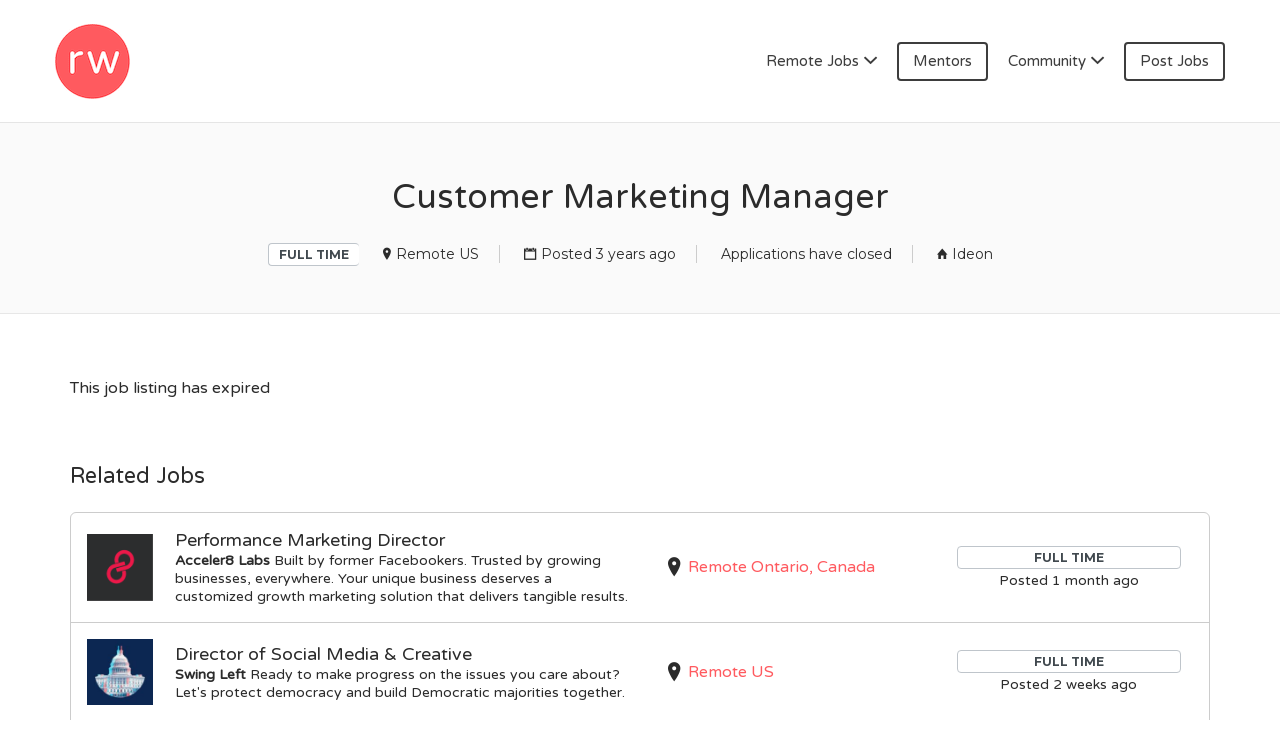

--- FILE ---
content_type: text/html; charset=UTF-8
request_url: https://remotewoman.com/?post_type=job_listing&p=80847
body_size: 20012
content:
<!DOCTYPE html>
<html lang="en-US">
<head>
	<meta charset="UTF-8" />

	<link rel="profile" href="https://gmpg.org/xfn/11" />
	<link rel="pingback" href="https://remotewoman.com/xmlrpc.php" />

	<meta name="viewport" content="initial-scale=1">
	<meta name="viewport" content="width=device-width" />

	<meta name='robots' content='noindex, follow' />
	<style>img:is([sizes="auto" i], [sizes^="auto," i]) { contain-intrinsic-size: 3000px 1500px }</style>
	
<!-- Google Tag Manager for WordPress by gtm4wp.com -->
<script data-cfasync="false" data-pagespeed-no-defer>
	var gtm4wp_datalayer_name = "dataLayer";
	var dataLayer = dataLayer || [];
</script>
<!-- End Google Tag Manager for WordPress by gtm4wp.com --><script>window._wca = window._wca || [];</script>

	<!-- This site is optimized with the Yoast SEO plugin v26.7 - https://yoast.com/wordpress/plugins/seo/ -->
	<title>Customer Marketing Manager - RemoteWoman</title>
	<link rel="canonical" href="https://remotewoman.com/?post_type=job_listing&p=80847" />
	<meta property="og:locale" content="en_US" />
	<meta property="og:type" content="article" />
	<meta property="og:title" content="Customer Marketing Manager - RemoteWoman" />
	<meta property="og:description" content="The health insurance and benefits industry is undergoing rapid digital transformation. Today, most people choose, enroll, and utilize their benefits not by calling insurance carriers or reviewing paper forms, but by using HR and benefits software. Behind the scenes, Ideon’s APIs make this modern benefits experience possible. We’re powering an entire industry forward, delivering the" />
	<meta property="og:url" content="https://remotewoman.com/?post_type=job_listing&amp;p=80847" />
	<meta property="og:site_name" content="RemoteWoman" />
	<meta property="article:modified_time" content="2022-12-01T00:08:10+00:00" />
	<meta property="og:image" content="https://remotewoman.com/wp-content/uploads/2022/05/ideon.png" />
	<meta property="og:image:width" content="400" />
	<meta property="og:image:height" content="400" />
	<meta property="og:image:type" content="image/png" />
	<meta name="twitter:card" content="summary_large_image" />
	<meta name="twitter:label1" content="Est. reading time" />
	<meta name="twitter:data1" content="4 minutes" />
	<script type="application/ld+json" class="yoast-schema-graph">{"@context":"https://schema.org","@graph":[{"@type":"WebPage","@id":"https://remotewoman.com/?post_type=job_listing&p=80847","url":"https://remotewoman.com/?post_type=job_listing&p=80847","name":"Customer Marketing Manager - RemoteWoman","isPartOf":{"@id":"https://remotewoman.com/#website"},"primaryImageOfPage":{"@id":"https://remotewoman.com/?post_type=job_listing&p=80847#primaryimage"},"image":{"@id":"https://remotewoman.com/?post_type=job_listing&p=80847#primaryimage"},"thumbnailUrl":"https://remotewoman.com/wp-content/uploads/2022/05/ideon.png","datePublished":"2022-10-24T09:52:00+00:00","dateModified":"2022-12-01T00:08:10+00:00","breadcrumb":{"@id":"https://remotewoman.com/?post_type=job_listing&p=80847#breadcrumb"},"inLanguage":"en-US","potentialAction":[{"@type":"ReadAction","target":["https://remotewoman.com/?post_type=job_listing&p=80847"]}]},{"@type":"ImageObject","inLanguage":"en-US","@id":"https://remotewoman.com/?post_type=job_listing&p=80847#primaryimage","url":"https://remotewoman.com/wp-content/uploads/2022/05/ideon.png","contentUrl":"https://remotewoman.com/wp-content/uploads/2022/05/ideon.png","width":400,"height":400},{"@type":"BreadcrumbList","@id":"https://remotewoman.com/?post_type=job_listing&p=80847#breadcrumb","itemListElement":[{"@type":"ListItem","position":1,"name":"Home","item":"https://remotewoman.com/"},{"@type":"ListItem","position":2,"name":"Jobs","item":"https://remotewoman.com/jobs/"},{"@type":"ListItem","position":3,"name":"Customer Marketing Manager"}]},{"@type":"WebSite","@id":"https://remotewoman.com/#website","url":"https://remotewoman.com/","name":"RemoteWoman","description":"Remote Jobs &amp; Work From Home Jobs at Trusted Companies","potentialAction":[{"@type":"SearchAction","target":{"@type":"EntryPoint","urlTemplate":"https://remotewoman.com/?s={search_term_string}"},"query-input":{"@type":"PropertyValueSpecification","valueRequired":true,"valueName":"search_term_string"}}],"inLanguage":"en-US"}]}</script>
	<!-- / Yoast SEO plugin. -->


<link rel='dns-prefetch' href='//checkout.stripe.com' />
<link rel='dns-prefetch' href='//js.stripe.com' />
<link rel='dns-prefetch' href='//maps.googleapis.com' />
<link rel='dns-prefetch' href='//stats.wp.com' />
<link rel='dns-prefetch' href='//www.googletagmanager.com' />
<link rel='dns-prefetch' href='//maxcdn.bootstrapcdn.com' />
<link rel='dns-prefetch' href='//fonts.googleapis.com' />
<link href='https://fonts.gstatic.com' crossorigin rel='preconnect' />
<link rel="alternate" type="application/rss+xml" title="RemoteWoman &raquo; Feed" href="https://remotewoman.com/feed/" />
<link rel="alternate" type="application/rss+xml" title="RemoteWoman &raquo; Comments Feed" href="https://remotewoman.com/comments/feed/" />
		<!-- This site uses the Google Analytics by MonsterInsights plugin v9.11.1 - Using Analytics tracking - https://www.monsterinsights.com/ -->
		<!-- Note: MonsterInsights is not currently configured on this site. The site owner needs to authenticate with Google Analytics in the MonsterInsights settings panel. -->
					<!-- No tracking code set -->
				<!-- / Google Analytics by MonsterInsights -->
		<style id='wp-emoji-styles-inline-css' type='text/css'>

	img.wp-smiley, img.emoji {
		display: inline !important;
		border: none !important;
		box-shadow: none !important;
		height: 1em !important;
		width: 1em !important;
		margin: 0 0.07em !important;
		vertical-align: -0.1em !important;
		background: none !important;
		padding: 0 !important;
	}
</style>
<link rel='stylesheet' id='wp-block-library-css' href='https://remotewoman.com/wp-includes/css/dist/block-library/style.min.css?ver=6.8.3' type='text/css' media='all' />
<style id='classic-theme-styles-inline-css' type='text/css'>
/*! This file is auto-generated */
.wp-block-button__link{color:#fff;background-color:#32373c;border-radius:9999px;box-shadow:none;text-decoration:none;padding:calc(.667em + 2px) calc(1.333em + 2px);font-size:1.125em}.wp-block-file__button{background:#32373c;color:#fff;text-decoration:none}
</style>
<link rel='stylesheet' id='mediaelement-css' href='https://remotewoman.com/wp-includes/js/mediaelement/mediaelementplayer-legacy.min.css?ver=4.2.17' type='text/css' media='all' />
<link rel='stylesheet' id='wp-mediaelement-css' href='https://remotewoman.com/wp-includes/js/mediaelement/wp-mediaelement.min.css?ver=6.8.3' type='text/css' media='all' />
<style id='jetpack-sharing-buttons-style-inline-css' type='text/css'>
.jetpack-sharing-buttons__services-list{display:flex;flex-direction:row;flex-wrap:wrap;gap:0;list-style-type:none;margin:5px;padding:0}.jetpack-sharing-buttons__services-list.has-small-icon-size{font-size:12px}.jetpack-sharing-buttons__services-list.has-normal-icon-size{font-size:16px}.jetpack-sharing-buttons__services-list.has-large-icon-size{font-size:24px}.jetpack-sharing-buttons__services-list.has-huge-icon-size{font-size:36px}@media print{.jetpack-sharing-buttons__services-list{display:none!important}}.editor-styles-wrapper .wp-block-jetpack-sharing-buttons{gap:0;padding-inline-start:0}ul.jetpack-sharing-buttons__services-list.has-background{padding:1.25em 2.375em}
</style>
<style id='global-styles-inline-css' type='text/css'>
:root{--wp--preset--aspect-ratio--square: 1;--wp--preset--aspect-ratio--4-3: 4/3;--wp--preset--aspect-ratio--3-4: 3/4;--wp--preset--aspect-ratio--3-2: 3/2;--wp--preset--aspect-ratio--2-3: 2/3;--wp--preset--aspect-ratio--16-9: 16/9;--wp--preset--aspect-ratio--9-16: 9/16;--wp--preset--color--black: #000000;--wp--preset--color--cyan-bluish-gray: #abb8c3;--wp--preset--color--white: #ffffff;--wp--preset--color--pale-pink: #f78da7;--wp--preset--color--vivid-red: #cf2e2e;--wp--preset--color--luminous-vivid-orange: #ff6900;--wp--preset--color--luminous-vivid-amber: #fcb900;--wp--preset--color--light-green-cyan: #7bdcb5;--wp--preset--color--vivid-green-cyan: #00d084;--wp--preset--color--pale-cyan-blue: #8ed1fc;--wp--preset--color--vivid-cyan-blue: #0693e3;--wp--preset--color--vivid-purple: #9b51e0;--wp--preset--gradient--vivid-cyan-blue-to-vivid-purple: linear-gradient(135deg,rgba(6,147,227,1) 0%,rgb(155,81,224) 100%);--wp--preset--gradient--light-green-cyan-to-vivid-green-cyan: linear-gradient(135deg,rgb(122,220,180) 0%,rgb(0,208,130) 100%);--wp--preset--gradient--luminous-vivid-amber-to-luminous-vivid-orange: linear-gradient(135deg,rgba(252,185,0,1) 0%,rgba(255,105,0,1) 100%);--wp--preset--gradient--luminous-vivid-orange-to-vivid-red: linear-gradient(135deg,rgba(255,105,0,1) 0%,rgb(207,46,46) 100%);--wp--preset--gradient--very-light-gray-to-cyan-bluish-gray: linear-gradient(135deg,rgb(238,238,238) 0%,rgb(169,184,195) 100%);--wp--preset--gradient--cool-to-warm-spectrum: linear-gradient(135deg,rgb(74,234,220) 0%,rgb(151,120,209) 20%,rgb(207,42,186) 40%,rgb(238,44,130) 60%,rgb(251,105,98) 80%,rgb(254,248,76) 100%);--wp--preset--gradient--blush-light-purple: linear-gradient(135deg,rgb(255,206,236) 0%,rgb(152,150,240) 100%);--wp--preset--gradient--blush-bordeaux: linear-gradient(135deg,rgb(254,205,165) 0%,rgb(254,45,45) 50%,rgb(107,0,62) 100%);--wp--preset--gradient--luminous-dusk: linear-gradient(135deg,rgb(255,203,112) 0%,rgb(199,81,192) 50%,rgb(65,88,208) 100%);--wp--preset--gradient--pale-ocean: linear-gradient(135deg,rgb(255,245,203) 0%,rgb(182,227,212) 50%,rgb(51,167,181) 100%);--wp--preset--gradient--electric-grass: linear-gradient(135deg,rgb(202,248,128) 0%,rgb(113,206,126) 100%);--wp--preset--gradient--midnight: linear-gradient(135deg,rgb(2,3,129) 0%,rgb(40,116,252) 100%);--wp--preset--font-size--small: 13px;--wp--preset--font-size--medium: 20px;--wp--preset--font-size--large: 36px;--wp--preset--font-size--x-large: 42px;--wp--preset--spacing--20: 0.44rem;--wp--preset--spacing--30: 0.67rem;--wp--preset--spacing--40: 1rem;--wp--preset--spacing--50: 1.5rem;--wp--preset--spacing--60: 2.25rem;--wp--preset--spacing--70: 3.38rem;--wp--preset--spacing--80: 5.06rem;--wp--preset--shadow--natural: 6px 6px 9px rgba(0, 0, 0, 0.2);--wp--preset--shadow--deep: 12px 12px 50px rgba(0, 0, 0, 0.4);--wp--preset--shadow--sharp: 6px 6px 0px rgba(0, 0, 0, 0.2);--wp--preset--shadow--outlined: 6px 6px 0px -3px rgba(255, 255, 255, 1), 6px 6px rgba(0, 0, 0, 1);--wp--preset--shadow--crisp: 6px 6px 0px rgba(0, 0, 0, 1);}:where(.is-layout-flex){gap: 0.5em;}:where(.is-layout-grid){gap: 0.5em;}body .is-layout-flex{display: flex;}.is-layout-flex{flex-wrap: wrap;align-items: center;}.is-layout-flex > :is(*, div){margin: 0;}body .is-layout-grid{display: grid;}.is-layout-grid > :is(*, div){margin: 0;}:where(.wp-block-columns.is-layout-flex){gap: 2em;}:where(.wp-block-columns.is-layout-grid){gap: 2em;}:where(.wp-block-post-template.is-layout-flex){gap: 1.25em;}:where(.wp-block-post-template.is-layout-grid){gap: 1.25em;}.has-black-color{color: var(--wp--preset--color--black) !important;}.has-cyan-bluish-gray-color{color: var(--wp--preset--color--cyan-bluish-gray) !important;}.has-white-color{color: var(--wp--preset--color--white) !important;}.has-pale-pink-color{color: var(--wp--preset--color--pale-pink) !important;}.has-vivid-red-color{color: var(--wp--preset--color--vivid-red) !important;}.has-luminous-vivid-orange-color{color: var(--wp--preset--color--luminous-vivid-orange) !important;}.has-luminous-vivid-amber-color{color: var(--wp--preset--color--luminous-vivid-amber) !important;}.has-light-green-cyan-color{color: var(--wp--preset--color--light-green-cyan) !important;}.has-vivid-green-cyan-color{color: var(--wp--preset--color--vivid-green-cyan) !important;}.has-pale-cyan-blue-color{color: var(--wp--preset--color--pale-cyan-blue) !important;}.has-vivid-cyan-blue-color{color: var(--wp--preset--color--vivid-cyan-blue) !important;}.has-vivid-purple-color{color: var(--wp--preset--color--vivid-purple) !important;}.has-black-background-color{background-color: var(--wp--preset--color--black) !important;}.has-cyan-bluish-gray-background-color{background-color: var(--wp--preset--color--cyan-bluish-gray) !important;}.has-white-background-color{background-color: var(--wp--preset--color--white) !important;}.has-pale-pink-background-color{background-color: var(--wp--preset--color--pale-pink) !important;}.has-vivid-red-background-color{background-color: var(--wp--preset--color--vivid-red) !important;}.has-luminous-vivid-orange-background-color{background-color: var(--wp--preset--color--luminous-vivid-orange) !important;}.has-luminous-vivid-amber-background-color{background-color: var(--wp--preset--color--luminous-vivid-amber) !important;}.has-light-green-cyan-background-color{background-color: var(--wp--preset--color--light-green-cyan) !important;}.has-vivid-green-cyan-background-color{background-color: var(--wp--preset--color--vivid-green-cyan) !important;}.has-pale-cyan-blue-background-color{background-color: var(--wp--preset--color--pale-cyan-blue) !important;}.has-vivid-cyan-blue-background-color{background-color: var(--wp--preset--color--vivid-cyan-blue) !important;}.has-vivid-purple-background-color{background-color: var(--wp--preset--color--vivid-purple) !important;}.has-black-border-color{border-color: var(--wp--preset--color--black) !important;}.has-cyan-bluish-gray-border-color{border-color: var(--wp--preset--color--cyan-bluish-gray) !important;}.has-white-border-color{border-color: var(--wp--preset--color--white) !important;}.has-pale-pink-border-color{border-color: var(--wp--preset--color--pale-pink) !important;}.has-vivid-red-border-color{border-color: var(--wp--preset--color--vivid-red) !important;}.has-luminous-vivid-orange-border-color{border-color: var(--wp--preset--color--luminous-vivid-orange) !important;}.has-luminous-vivid-amber-border-color{border-color: var(--wp--preset--color--luminous-vivid-amber) !important;}.has-light-green-cyan-border-color{border-color: var(--wp--preset--color--light-green-cyan) !important;}.has-vivid-green-cyan-border-color{border-color: var(--wp--preset--color--vivid-green-cyan) !important;}.has-pale-cyan-blue-border-color{border-color: var(--wp--preset--color--pale-cyan-blue) !important;}.has-vivid-cyan-blue-border-color{border-color: var(--wp--preset--color--vivid-cyan-blue) !important;}.has-vivid-purple-border-color{border-color: var(--wp--preset--color--vivid-purple) !important;}.has-vivid-cyan-blue-to-vivid-purple-gradient-background{background: var(--wp--preset--gradient--vivid-cyan-blue-to-vivid-purple) !important;}.has-light-green-cyan-to-vivid-green-cyan-gradient-background{background: var(--wp--preset--gradient--light-green-cyan-to-vivid-green-cyan) !important;}.has-luminous-vivid-amber-to-luminous-vivid-orange-gradient-background{background: var(--wp--preset--gradient--luminous-vivid-amber-to-luminous-vivid-orange) !important;}.has-luminous-vivid-orange-to-vivid-red-gradient-background{background: var(--wp--preset--gradient--luminous-vivid-orange-to-vivid-red) !important;}.has-very-light-gray-to-cyan-bluish-gray-gradient-background{background: var(--wp--preset--gradient--very-light-gray-to-cyan-bluish-gray) !important;}.has-cool-to-warm-spectrum-gradient-background{background: var(--wp--preset--gradient--cool-to-warm-spectrum) !important;}.has-blush-light-purple-gradient-background{background: var(--wp--preset--gradient--blush-light-purple) !important;}.has-blush-bordeaux-gradient-background{background: var(--wp--preset--gradient--blush-bordeaux) !important;}.has-luminous-dusk-gradient-background{background: var(--wp--preset--gradient--luminous-dusk) !important;}.has-pale-ocean-gradient-background{background: var(--wp--preset--gradient--pale-ocean) !important;}.has-electric-grass-gradient-background{background: var(--wp--preset--gradient--electric-grass) !important;}.has-midnight-gradient-background{background: var(--wp--preset--gradient--midnight) !important;}.has-small-font-size{font-size: var(--wp--preset--font-size--small) !important;}.has-medium-font-size{font-size: var(--wp--preset--font-size--medium) !important;}.has-large-font-size{font-size: var(--wp--preset--font-size--large) !important;}.has-x-large-font-size{font-size: var(--wp--preset--font-size--x-large) !important;}
:where(.wp-block-post-template.is-layout-flex){gap: 1.25em;}:where(.wp-block-post-template.is-layout-grid){gap: 1.25em;}
:where(.wp-block-columns.is-layout-flex){gap: 2em;}:where(.wp-block-columns.is-layout-grid){gap: 2em;}
:root :where(.wp-block-pullquote){font-size: 1.5em;line-height: 1.6;}
</style>
<link rel='stylesheet' id='mailerlite_forms.css-css' href='https://remotewoman.com/wp-content/plugins/official-mailerlite-sign-up-forms/assets/css/mailerlite_forms.css?ver=1.7.18' type='text/css' media='all' />
<link rel='stylesheet' id='dashicons-css' href='https://remotewoman.com/wp-includes/css/dashicons.min.css?ver=6.8.3' type='text/css' media='all' />
<link rel='stylesheet' id='simple-banner-style-css' href='https://remotewoman.com/wp-content/plugins/simple-banner/simple-banner.css?ver=3.2.0' type='text/css' media='all' />
<link rel='stylesheet' id='woocommerce-layout-css' href='https://remotewoman.com/wp-content/plugins/woocommerce/assets/css/woocommerce-layout.css?ver=10.4.3' type='text/css' media='all' />
<style id='woocommerce-layout-inline-css' type='text/css'>

	.infinite-scroll .woocommerce-pagination {
		display: none;
	}
</style>
<link rel='stylesheet' id='woocommerce-smallscreen-css' href='https://remotewoman.com/wp-content/plugins/woocommerce/assets/css/woocommerce-smallscreen.css?ver=10.4.3' type='text/css' media='only screen and (max-width: 768px)' />
<style id='woocommerce-inline-inline-css' type='text/css'>
.woocommerce form .form-row .required { visibility: visible; }
</style>
<link rel='stylesheet' id='select2-css' href='https://remotewoman.com/wp-content/plugins/woocommerce/assets/css/select2.css?ver=10.4.3' type='text/css' media='all' />
<link rel='stylesheet' id='oiiio-testimonials-css' href='https://remotewoman.com/wp-content/plugins/wp-testimonials-oiiio/assets/public/css/oiiio-testimonials.css?ver=6.0.0' type='text/css' media='all' />
<style id='oiiio-testimonials-inline-css' type='text/css'>

                .cbp-qtprogress {
                  background: #;
                }
                .cbp-qtrotator p.oiiio-name {
                  font-size: px;
                }
                .cbp-qtrotator p.oiiio-description {
                  font-size: px;
                }
                .cbp-qtrotator p.oiiio-name, .cbp-qtrotator p.oiiio-description {
                  color: #;
                }
</style>
<link rel='stylesheet' id='wpmerchant-css' href='https://remotewoman.com/wp-content/plugins/wpmerchant-professional/public/css/wpmerchant-public.css?ver=2.0.0' type='text/css' media='all' />
<link rel='stylesheet' id='wpmerchant-font-awesome-css' href='https://maxcdn.bootstrapcdn.com/font-awesome/4.6.3/css/font-awesome.min.css?ver=2.0.0' type='text/css' media='all' />
<link rel='stylesheet' id='wp-job-manager-applications-frontend-css' href='https://remotewoman.com/wp-content/plugins/wp-job-manager-applications/assets/dist/css/frontend.css?ver=3.2.0' type='text/css' media='all' />
<link rel='stylesheet' id='wc-paid-listings-packages-css' href='https://remotewoman.com/wp-content/plugins/wp-job-manager-wc-paid-listings/assets/dist/css/packages.css?ver=3.0.3' type='text/css' media='all' />
<link rel='stylesheet' id='jobify-fonts-css' href='//fonts.googleapis.com/css?family=Varela+Round%3Aregular%7CMontserrat%3Aregular%2C700&#038;subset=latin,hebrew' type='text/css' media='all' />
<link rel='stylesheet' id='jobify-parent-css' href='https://remotewoman.com/wp-content/themes/jobify/style.css?ver=4.0.0' type='text/css' media='all' />
<style id='jobify-parent-inline-css' type='text/css'>
html{background-color:##ffffff;}body,input,textarea,select,body .chosen-container-single .chosen-single span,body .chosen-container-single .chosen-single div:before{color:#2b2b2b;}a,.job_listing-clickbox:hover{color:#ff5a5f;}a:active,a:hover{color:#e64146;}.site-header,.nav-menu--primary .sub-menu{background:#ffffff;}.site-title{color:blank;}.nav-menu--primary ul li.highlight > a,.nav-menu--primary ul li.login > a{border-color:#3d3d3d;}.nav-menu--primary ul li.highlight > a:hover,.nav-menu--primary ul li.login > a:hover{color:#ffffff;background-color:#3d3d3d;border-color:#3d3d3d;}.search_jobs,.search_resumes,.cluster div,.job-type,.price-option__title,.entry-header__featured-image:hover .overlay,.widget_price_filter .ui-slider-horizontal .ui-slider-range{background-color:#0a0101;}.job_filters .search_jobs .filter_by_tag a.active{color:#0a0101;}.cluster div:after,input:focus,.widget_price_filter .ui-slider .ui-slider-handle,.select2-container--default.select2-container--focus .select2-selection--multiple{border-color:#0a0101;}ul.job_listings .job_listing:hover,.job_position_featured,li.type-resume:hover{box-shadow:inset 5px 0 0 #0a0101;}.button,input[type=button],button,#submitcomment,#commentform input[type=submit],.widget--footer input[type=submit],.mfp-close-btn-in .mfp-close,input[name=wp_job_manager_send_application],input[name=wp_job_manager_edit_application],input[name=submit_bookmark],.add-favorite,.update-favorite,#rcp_submit,input[name=wp_job_manager_resumes_apply_with_resume],input[name=wp_job_manager_resumes_apply_with_resume_create],.wpcf7-submit,input[type=submit].ninja-forms-field,input[name=submit-job-alert],.hero-search .search_jobs>div input[type=submit],.hero-search .search_resumes>div input[type=submit]{background-color:#0a0101;border-color:transparent;color:#fff;}.button:hover,input[type=button]:hover,button:hover,.job-manager-pagination a:hover,.job-manager-pagination span:hover,.page-numbers:hover,#searchform button:hover,#searchform input[type=submit]:hover,#submitcomment:hover,#commentform input[type=submit]:hover,.page-numbers.current,.widget--footer input[type=submit]:hover,.mfp-close-btn-in .mfp-close:hover,input[name=wp_job_manager_send_application]:hover,input[name=wp_job_manager_edit_application]:hover,input[name=submit_bookmark]:hover,.add-favorite:hover,.update-favorite:hover,#rcp_submit:hover,input[name=wp_job_manager_resumes_apply_with_resume]:hover,input[name=wp_job_manager_resumes_apply_with_resume_create]:hover,.wpcf7-submit:hover,input[type=submit].ninja-forms-field:hover,input[name=submit-job-alert]:hover,.tp-caption .button:hover{background-color:transparent;color:#0a0101;border-color:#0a0101;}.button--type-inverted,.widget--home-video .button,.load_more_jobs strong,.load_more_resumes strong,.job-manager-form.wp-job-manager-bookmarks-form a.bookmark-notice,.job-manager-form.wp-job-manager-favorites-form a.favorite-notice{color:#0a0101;border-color:#0a0101;}.button--type-inverted:hover,.widget--home-video .button:hover,.load_more_jobs strong:hover,.load_more_resumes strong:hover,.job-manager-form.wp-job-manager-bookmarks-form a.bookmark-notice:hover,.job-manager-form.wp-job-manager-favorites-form a.favorite-notice:hover{background-color:#0a0101;color:#fff;}.button--type-action,.button--type-secondary:hover,.single-product #content .single_add_to_cart_button,.checkout-button,#place_order,input[type=button].application_button,.application_button_link,input[type=button].resume_contact_button{color:#282828;background-color:transparent;border-color:#282828;}.button--type-action:hover,.button--type-secondary,.single-product #content .single_add_to_cart_button:hover,.checkout-button:hover,#place_order:hover,input[type=button].application_button:hover,.application_button_link:hover,input[type=button].resume_contact_button:hover{background-color:#282828;color:#ffffff;border-color:#282828;}.button--color-white,.button--color-white.button--type-inverted:hover,.button--type-hover-white:hover{color:#2b2b2b;background-color:#ffffff;border-color:#ffffff;}.button--color-white:hover,.button--color-white.button--type-inverted,.button--type-hover-inverted-white:hover{background-color:transparent;color:#ffffff;border-color:#ffffff;}.footer-cta,.footer-cta a,.footer-cta tel{color:#ffffff;}.footer-cta a.button:hover{color:#ff5a5f !important;}.footer-cta{background-color:#ff5a5f;}.widget-title--footer{color:#ffffff;}.widget--footer a{color:#d1d1d1;}.widget--footer{color:#ffffff;}.footer-widgets{background-color:#000000;}.copyright a{color:#00b7e5;}.copyright{color:#ffffff;}.site-footer{background-color:#0a0103;}body{font-family:"Varela Round","Helvetica Neue",Helvetica,Arial,sans-serif;font-weight:normal;line-height:1.3;}.button,input[type=button],button,#submitcomment,#commentform input[type=submit],.widget--footer input[type=submit],input[name=wp_job_manager_send_application],input[name=wp_job_manager_edit_application],input[name=submit_bookmark],#rcp_submit,input[name=wp_job_manager_resumes_apply_with_resume],input[name=wp_job_manager_resumes_apply_with_resume_create],.wpcf7-submit,input[type=submit].ninja-forms-field,input[name=submit-job-alert],.hero-search .search_jobs>div input[type=submit],.hero-search .search_resumes>div input[type=submit]{font-family:"Montserrat","Helvetica Neue",Helvetica,Arial,sans-serif;font-weight:bold;line-height:1.3;font-size:14px;}.entry-title{font-family:"Varela Round","Helvetica Neue",Helvetica,Arial,sans-serif;font-weight:normal;line-height:1.3;}.widget-description.widget-description--home,.callout-feature-content p,.hero-search__content p{font-family:"Varela Round","Helvetica Neue",Helvetica,Arial,sans-serif;font-weight:normal;line-height:1.5;}.widget-title.widget-title--home,.callout-feature-title,.hero-search__title{font-family:"Varela Round","Helvetica Neue",Helvetica,Arial,sans-serif;font-weight:normal;line-height:1.3;}.entry-content .rcp_form input[type=email],.entry-content .rcp_form input[type=password],.entry-content .rcp_form input[type=text],.jobify-input,input[type=email],input[type=number],input[type=password],input[type=search],input[type=tel],input[type=text],select,textarea,body .chosen-container-single .chosen-single span,body .chosen-container .chosen-results li.active-result{font-family:"Varela Round","Helvetica Neue",Helvetica,Arial,sans-serif;font-weight:normal;line-height:1;font-size:16px;}.widget-title{font-family:"Varela Round","Helvetica Neue",Helvetica,Arial,sans-serif;font-weight:normal;line-height:1.3;}.logged-in .modal .post-3529 .entry-content{padding:30px;}.woocommerce ul.products li.product .onsale, .woocommerce-page ul.products li.product .onsale{background-color:#282828;}.woocommerce .price ins,.woocommerce ul.product_list_widget ins{background-color:#0a0101;}.single-product #content .woocommerce-tabs .tabs li.active a,.woocommerce-MyAccount-navigation-link.is-active a{color:#0a0101;border-bottom:2px solid #0a0101;}
@media screen and (min-width: 992px){.nav-menu--primary ul li a,.nav-menu--primary li a,.nav-menu--primary ul li a:hover,.nav-menu--primary li a:hover,.primary-menu-toggle,.searchform--header__submit,.searchform--header__input{color:#3d3d3d;}}
@media screen and (min-width: 1200px){body{font-size:16px;}.entry-title{font-size:38px;}.widget-description.widget-description--home{font-size:16px;}.widget-title.widget-title--home{font-size:35px;}.page-header{font-family:"Varela Round","Helvetica Neue",Helvetica,Arial,sans-serif;font-weight:normal;font-size:34px;line-height:1.3;}.widget-title{font-size:22px;}}
</style>
<link rel='stylesheet' id='sharedaddy-css' href='https://remotewoman.com/wp-content/plugins/jetpack/modules/sharedaddy/sharing.css?ver=15.4' type='text/css' media='all' />
<link rel='stylesheet' id='social-logos-css' href='https://remotewoman.com/wp-content/plugins/jetpack/_inc/social-logos/social-logos.min.css?ver=15.4' type='text/css' media='all' />
<script type="text/javascript" src="https://remotewoman.com/wp-includes/js/jquery/jquery.min.js?ver=3.7.1" id="jquery-core-js"></script>
<script type="text/javascript" src="https://remotewoman.com/wp-includes/js/jquery/jquery-migrate.min.js?ver=3.4.1" id="jquery-migrate-js"></script>
<script type="text/javascript" id="simple-banner-script-js-before">
/* <![CDATA[ */
const simpleBannerScriptParams = {"pro_version_enabled":"","debug_mode":"","id":80847,"version":"3.2.0","banner_params":[{"hide_simple_banner":"yes","simple_banner_prepend_element":"body","simple_banner_position":"","header_margin":"","header_padding":"","wp_body_open_enabled":"","wp_body_open":true,"simple_banner_z_index":"","simple_banner_text":"Free webinar on Oct 3 @ 11am PST with CreatorIQ on how to be a standout job candidate <a target=\"_blank\" href=\"https:\/\/docs.google.com\/forms\/d\/e\/1FAIpQLSfk01SfTBZuUUtCE12Jh4A3kiDnnTlpB49o6DXjYorNvY15rA\/viewform?pli=1\">Sign Up<\/a>","disabled_on_current_page":false,"disabled_pages_array":[],"is_current_page_a_post":false,"disabled_on_posts":"","simple_banner_disabled_page_paths":"","simple_banner_font_size":"14px","simple_banner_color":"#ff8c2e","simple_banner_text_color":"white","simple_banner_link_color":"#49a9de","simple_banner_close_color":"","simple_banner_custom_css":"","simple_banner_scrolling_custom_css":"","simple_banner_text_custom_css":"","simple_banner_button_css":"","site_custom_css":"","keep_site_custom_css":"","site_custom_js":"","keep_site_custom_js":"","close_button_enabled":"on","close_button_expiration":"","close_button_cookie_set":false,"current_date":{"date":"2026-01-21 03:10:33.602818","timezone_type":3,"timezone":"UTC"},"start_date":{"date":"2026-01-21 03:10:33.602826","timezone_type":3,"timezone":"UTC"},"end_date":{"date":"2026-01-21 03:10:33.602830","timezone_type":3,"timezone":"UTC"},"simple_banner_start_after_date":"","simple_banner_remove_after_date":"","simple_banner_insert_inside_element":""}]}
/* ]]> */
</script>
<script type="text/javascript" src="https://remotewoman.com/wp-content/plugins/simple-banner/simple-banner.js?ver=3.2.0" id="simple-banner-script-js"></script>
<script type="text/javascript" src="https://remotewoman.com/wp-content/plugins/woocommerce/assets/js/jquery-blockui/jquery.blockUI.min.js?ver=2.7.0-wc.10.4.3" id="wc-jquery-blockui-js" data-wp-strategy="defer"></script>
<script type="text/javascript" src="https://remotewoman.com/wp-content/plugins/woocommerce/assets/js/js-cookie/js.cookie.min.js?ver=2.1.4-wc.10.4.3" id="wc-js-cookie-js" data-wp-strategy="defer"></script>
<script type="text/javascript" src="https://remotewoman.com/wp-content/plugins/wp-testimonials-oiiio/assets/public/js/modernizr.custom.js?ver=1" id="oiiio-testimonials-modernizr-js"></script>
<script type="text/javascript" src="https://checkout.stripe.com/checkout.js?ver=2.0.0" id="wpmerchant-stripe-checkout-js"></script>
<script type="text/javascript" src="https://js.stripe.com/v3/?ver=2.0.0" id="wpmerchant-stripe-form-v2-js"></script>
<script type="text/javascript" src="https://maps.googleapis.com/maps/api/js?v=3&amp;libraries=geometry%2Cplaces&amp;language=en&amp;ver=6.8.3" id="google-maps-js"></script>
<script type="text/javascript" src="https://stats.wp.com/s-202604.js" id="woocommerce-analytics-js" defer="defer" data-wp-strategy="defer"></script>
<script type="text/javascript" src="https://remotewoman.com/wp-includes/js/dist/hooks.min.js?ver=4d63a3d491d11ffd8ac6" id="wp-hooks-js"></script>
<script type="text/javascript" id="wpm-js-extra">
/* <![CDATA[ */
var wpm = {"ajax_url":"https:\/\/remotewoman.com\/wp-admin\/admin-ajax.php","root":"https:\/\/remotewoman.com\/wp-json\/","nonce_wp_rest":"e5d5d0c551","nonce_ajax":"c1e54d083d"};
/* ]]> */
</script>
<script type="text/javascript" src="https://remotewoman.com/wp-content/plugins/woocommerce-google-adwords-conversion-tracking-tag/js/public/free/wpm-public.p1.min.js?ver=1.54.1" id="wpm-js"></script>

<!-- Google tag (gtag.js) snippet added by Site Kit -->
<!-- Google Analytics snippet added by Site Kit -->
<script type="text/javascript" src="https://www.googletagmanager.com/gtag/js?id=GT-5D9RFFT" id="google_gtagjs-js" async></script>
<script type="text/javascript" id="google_gtagjs-js-after">
/* <![CDATA[ */
window.dataLayer = window.dataLayer || [];function gtag(){dataLayer.push(arguments);}
gtag("set","linker",{"domains":["remotewoman.com"]});
gtag("js", new Date());
gtag("set", "developer_id.dZTNiMT", true);
gtag("config", "GT-5D9RFFT");
 window._googlesitekit = window._googlesitekit || {}; window._googlesitekit.throttledEvents = []; window._googlesitekit.gtagEvent = (name, data) => { var key = JSON.stringify( { name, data } ); if ( !! window._googlesitekit.throttledEvents[ key ] ) { return; } window._googlesitekit.throttledEvents[ key ] = true; setTimeout( () => { delete window._googlesitekit.throttledEvents[ key ]; }, 5 ); gtag( "event", name, { ...data, event_source: "site-kit" } ); }; 
/* ]]> */
</script>
<link rel="https://api.w.org/" href="https://remotewoman.com/wp-json/" /><link rel="alternate" title="JSON" type="application/json" href="https://remotewoman.com/wp-json/wp/v2/job-listings/80847" /><link rel="EditURI" type="application/rsd+xml" title="RSD" href="https://remotewoman.com/xmlrpc.php?rsd" />
<link rel='shortlink' href='https://remotewoman.com/?p=80847' />
<link rel="alternate" title="oEmbed (JSON)" type="application/json+oembed" href="https://remotewoman.com/wp-json/oembed/1.0/embed?url=https%3A%2F%2Fremotewoman.com%2F%3Fpost_type%3Djob_listing%26p%3D80847" />
<link rel="alternate" title="oEmbed (XML)" type="text/xml+oembed" href="https://remotewoman.com/wp-json/oembed/1.0/embed?url=https%3A%2F%2Fremotewoman.com%2F%3Fpost_type%3Djob_listing%26p%3D80847&#038;format=xml" />
<meta name="generator" content="Site Kit by Google 1.170.0" /><script async src="https://pagead2.googlesyndication.com/pagead/js/adsbygoogle.js?client=ca-pub-5521452202738596"
     crossorigin="anonymous"></script>
        <!-- MailerLite Universal -->
        <script>
            (function(w,d,e,u,f,l,n){w[f]=w[f]||function(){(w[f].q=w[f].q||[])
                .push(arguments);},l=d.createElement(e),l.async=1,l.src=u,
                n=d.getElementsByTagName(e)[0],n.parentNode.insertBefore(l,n);})
            (window,document,'script','https://assets.mailerlite.com/js/universal.js','ml');
            ml('account', '1096040');
            ml('enablePopups', true);
        </script>
        <!-- End MailerLite Universal -->
        <style id="simple-banner-hide" type="text/css">.simple-banner{display:none;}</style><style id="simple-banner-font-size" type="text/css">.simple-banner .simple-banner-text{font-size:14px;}</style><style id="simple-banner-background-color" type="text/css">.simple-banner{background:#ff8c2e;}</style><style id="simple-banner-text-color" type="text/css">.simple-banner .simple-banner-text{color:white;}</style><style id="simple-banner-link-color" type="text/css">.simple-banner .simple-banner-text a{color:#49a9de;}</style><style id="simple-banner-z-index" type="text/css">.simple-banner{z-index: 99999;}</style><style id="simple-banner-site-custom-css-dummy" type="text/css"></style><script id="simple-banner-site-custom-js-dummy" type="text/javascript"></script><!-- Starting: Conversion Tracking for WooCommerce (https://wordpress.org/plugins/woocommerce-conversion-tracking/) -->
<!-- End: Conversion Tracking for WooCommerce Codes -->
	<style>img#wpstats{display:none}</style>
		
<!-- Google Tag Manager for WordPress by gtm4wp.com -->
<!-- GTM Container placement set to footer -->
<script data-cfasync="false" data-pagespeed-no-defer type="text/javascript">
	var dataLayer_content = {"pagePostType":"job_listing","pagePostType2":"single-job_listing","pagePostAuthor":"Jaira Romero"};
	dataLayer.push( dataLayer_content );
</script>
<script data-cfasync="false" data-pagespeed-no-defer type="text/javascript">
(function(w,d,s,l,i){w[l]=w[l]||[];w[l].push({'gtm.start':
new Date().getTime(),event:'gtm.js'});var f=d.getElementsByTagName(s)[0],
j=d.createElement(s),dl=l!='dataLayer'?'&l='+l:'';j.async=true;j.src=
'//www.googletagmanager.com/gtm.js?id='+i+dl;f.parentNode.insertBefore(j,f);
})(window,document,'script','dataLayer','GTM-MPP92B2');
</script>
<!-- End Google Tag Manager for WordPress by gtm4wp.com -->	<noscript><style>.woocommerce-product-gallery{ opacity: 1 !important; }</style></noscript>
	
<!-- Google AdSense meta tags added by Site Kit -->
<meta name="google-adsense-platform-account" content="ca-host-pub-2644536267352236">
<meta name="google-adsense-platform-domain" content="sitekit.withgoogle.com">
<!-- End Google AdSense meta tags added by Site Kit -->

<!-- START Pixel Manager for WooCommerce -->

		<script>

			window.wpmDataLayer = window.wpmDataLayer || {};
			window.wpmDataLayer = Object.assign(window.wpmDataLayer, {"cart":{},"cart_item_keys":{},"version":{"number":"1.54.1","pro":false,"eligible_for_updates":false,"distro":"fms","beta":false,"show":true},"pixels":[],"shop":{"list_name":"","list_id":"","page_type":"","currency":"USD","selectors":{"addToCart":[],"beginCheckout":[]},"order_duplication_prevention":true,"view_item_list_trigger":{"test_mode":false,"background_color":"green","opacity":0.5,"repeat":true,"timeout":1000,"threshold":0.8},"variations_output":true,"session_active":false},"page":{"id":80847,"title":"Customer Marketing Manager","type":"job_listing","categories":[],"parent":{"id":0,"title":"Customer Marketing Manager","type":"job_listing","categories":[]}},"general":{"user_logged_in":false,"scroll_tracking_thresholds":[],"page_id":80847,"exclude_domains":[],"server_2_server":{"active":false,"user_agent_exclude_patterns":[],"ip_exclude_list":[],"pageview_event_s2s":{"is_active":false,"pixels":[]}},"consent_management":{"explicit_consent":false},"lazy_load_pmw":false,"chunk_base_path":"https://remotewoman.com/wp-content/plugins/woocommerce-google-adwords-conversion-tracking-tag/js/public/free/","modules":{"load_deprecated_functions":true}}});

		</script>

		
<!-- END Pixel Manager for WooCommerce -->
		<style type="text/css">
				.site-title span {
			position: absolute;
			clip: rect(1px, 1px, 1px, 1px);
		}
				.site-branding,
		.site-description,
		.site-branding:hover {
			color: #fff;
			text-decoration: none;
		}
		</style>
		<link rel="icon" href="https://remotewoman.com/wp-content/uploads/2019/04/cropped-remotewoman_logonew2-32x32.png" sizes="32x32" />
<link rel="icon" href="https://remotewoman.com/wp-content/uploads/2019/04/cropped-remotewoman_logonew2-192x192.png" sizes="192x192" />
<link rel="apple-touch-icon" href="https://remotewoman.com/wp-content/uploads/2019/04/cropped-remotewoman_logonew2-180x180.png" />
<meta name="msapplication-TileImage" content="https://remotewoman.com/wp-content/uploads/2019/04/cropped-remotewoman_logonew2-270x270.png" />
		<style type="text/css" id="wp-custom-css">
			.home .content-area, .home .feature-callout {
	margin-bottom:0;
}


.jobify_widget_slider_generic{
	padding:1% 5%;
	margin-left:0% !important;
	margin-top:1%;
}

.job-spotlight .sharedaddy {
	display:none !important;
}

.widget.widget--home.widget_text {
	padding-left:5%;
	margin-left:0% !important;
	margin-right:0%;
}

.related-jobs.container {
	padding-bottom:5%;
}

.fieldset-featured_image, .fieldset-company_description, .fieldset-company_linkedin, .fieldset-company_google, .fieldset-company_facebook {display:none;}

.job_listing_packages_title {
	background-color:white;
	
	
}
.job_package_selection{
	width:100%;
}

.job_listing_packages_title h2 {

	
}

.copyright {
	background-color:black;
}
.load_more_jobs {
	display:none;
}


.job-package label {
	font-size:22px;
}

.job-package p {
	font-size:18px;
}


.package-section {
	display:none;
}


.woocommerce .col2-set .col-2, .woocommerce-page .col2-set .col-2
{
	display:none;
}

.woocommerce .col2-set, .woocommerce-page .col2-set {
	width:200%;
}

.wc-stripe-elements-field, .wc-stripe-iban-element-field {
padding:20px;}

.payment_methods li .payment_box {
padding:0em 2em 0em 2em;
}

.wc-payment-form label {
	display:none;
}
.footer-widgets {
	padding:4% 1% 0% 1% !important;
}
.job_listing-map {
	display:none;
}

.search_location {
	display:none;
}
.job_types {
	display:none;
}

div.search_keywords {
	width:100% !important;
}
div.search_submit {
}

.search_categories {
	display:;
}
.search_jobs {
	background-color:#f3f3f3;
}

.hbuttons {
padding:0% 0% 0% 6%;
}

#text-60 {
	margin:auto!important;
}
.hbuttons a{
display: block;
float: left;
display: inline;
text-transform: uppercase;
text-align:center;
}

.hbuttons a:hover{
  background-color:#FF5A5F;
	color:white !important;
	text-decoration:none;
}

.hire {
	color:red !important;
}

.prmbr_main {
  height:47px;
  padding:5px 15px!important;
}

.promobar-form-container {
  display:flex;
  flex-direction:row;
  align-items:center;
  justify-content:center;

}
.promobar-checkbox-container {
  display:flex;
  color:#fff;
	text-align:center;
}
.promobar-checkbox-container label {
margin-right:15px;
}
.promobar-button-container input {
padding: 8px 30px;
}

#prmbr_close_button_main {
	font-size:30px;
	padding:0% 2% 0% 0%;
}


.highlight1 {
  background-color:#4A154B;
	color:white !important;
}

.application_button_link.button {
	background-color:black !important;
		color:white !important;
	border:0px;
	font-size:15px;
}

.job_listing-type {
	  background-color: #f3f3f3;
    border: 0.5px solid #c0c0c0;
    color: black
}

.job-type.full-time {
	background-color:white;
	border:1px solid #BFC5CB;
	color:#41494F;
}
.sharejobsstuff {
	display: flex;  
	flex-direction: row; 
}

.jobify_widget_testimonials {
	padding-bottom:0%;
	margin-bottom:0%;
}


@media only screen and (max-width: 700px) {
  h1 {
		font-size:31px !important;
	}
	.subheadg {
		background-color:none;
		font-size:26px !important;
		margin:3% 3%;
		padding:1% 0%;
	}
	.pricingwrap {
		flex-wrap: wrap !important;
	}
	.pricingspace {
		display:none !important;
	}
	.RPOCplan {
			min-width:100% !important;
	}
	.RWplan {
		min-width:100% !important;
		margin-top:5% !important;
	}
	
	
	
	.job-type {
		display:none !important;
	}
	.job_listing-date {
		display:none !important;
	}
	.job_listing-location {
	display:none !important;	
	}
	.promobar-checkbox-container {
		flex-direction:column;
		text-align:center !important;
	}
	.prmbr_main {
		height:fit-content;
		background-color:red;
	}
	input {
		padding:3% !important;
	}
	.promobar-form-container {
		padding-top:3%;
	}
	
	.logos {
		flex-direction:column;
	}
	
	.sharejobsstuff {
	display: flex;  
	flex-direction: column; 
}
}

.home .page-header{
	display: none;
}
		</style>
		<noscript><style id="rocket-lazyload-nojs-css">.rll-youtube-player, [data-lazy-src]{display:none !important;}</style></noscript></head>

<body data-rsssl=1 class="wp-singular job_listing-template-default single single-job_listing postid-80847 wp-theme-jobify wp-child-theme-jobify-classic theme-jobify woocommerce-no-js single-listing-style-side single-resume-style-side wp-job-manager-categories-enabled wp-job-manager-categories-multi-enabled wp-job-manager-apply-url wp-job-manager wp-job-manager-wc-paid-listings wp-job-manager-applications woocommerce jetpack custom-font nav-menu-break-medium jobify-classic">

	<div id="page" class="hfeed site">

		<header id="masthead" class="site-header" role="banner">
			<div class="container">

				<div class="site-header__wrap">

					<a href="https://remotewoman.com/" title="RemoteWoman" rel="home" class="site-branding">
												<h2 class="site-title">
															<img src="https://remotewoman.com/wp-content/uploads/2021/05/cropped-rw_twitter-2.png" width="75" height="75" alt="" />
							
							<span>RemoteWoman</span>
						</h2>
						<h2 class="site-description">Remote Jobs &amp; Work From Home Jobs at Trusted Companies</h2>
					</a>

					<nav id="site-navigation" class="site-primary-navigation">
						<a href="#site-navigation" class="js-primary-menu-toggle primary-menu-toggle primary-menu-toggle--close">Close</a>

						<form role="search" method="get" id="searchform" class="searchform searchform--header" action="https://remotewoman.com/">
	<label class="screen-reader-text" for="s">Search for:</label>
	<input type="text" value="" name="s" id="s" class="searchform__input searchform--header__input" placeholder="Keywords..." />
	<button type="submit" id="searchsubmit" class="searchform__submit searchform--header__submit"><span class="screen-reader-text">Search</button>
</form>
<div class="nav-menu nav-menu--primary"><ul id="menu-main-nav" class="nav-menu nav-menu--primary"><li id="menu-item-1022" class="menu-item menu-item-type-custom menu-item-object-custom menu-item-has-children menu-item-1022"><a href="https://remotewoman.com/jobs/">Remote Jobs</a>
<ul class="sub-menu">
	<li id="menu-item-286" class="menu-item menu-item-type-custom menu-item-object-custom menu-item-286"><a href="https://remotewoman.com/remote-marketing-jobs/">Marketing</a></li>
	<li id="menu-item-284" class="menu-item menu-item-type-custom menu-item-object-custom menu-item-284"><a href="https://remotewoman.com/remote-design-jobs/">Design</a></li>
	<li id="menu-item-288" class="menu-item menu-item-type-custom menu-item-object-custom menu-item-288"><a href="https://remotewoman.com/remote-developer-jobs/">Developer</a></li>
	<li id="menu-item-1521" class="menu-item menu-item-type-custom menu-item-object-custom menu-item-1521"><a href="https://remotewoman.com/remote-product-jobs/">Product</a></li>
	<li id="menu-item-1520" class="menu-item menu-item-type-custom menu-item-object-custom menu-item-1520"><a href="https://remotewoman.com/remote-sales-jobs/">Sales</a></li>
	<li id="menu-item-287" class="menu-item menu-item-type-custom menu-item-object-custom menu-item-287"><a href="https://remotewoman.com/remote-support-jobs/">Support</a></li>
	<li id="menu-item-11638" class="menu-item menu-item-type-custom menu-item-object-custom menu-item-11638"><a href="https://remotewoman.com/jobs/">🔎 Search</a></li>
</ul>
</li>
<li id="menu-item-102714" class="highlight menu-item menu-item-type-custom menu-item-object-custom menu-item-102714"><a href="http://mentor.remotewoman.com/">Mentors</a></li>
<li id="menu-item-1023" class="menu-item menu-item-type-custom menu-item-object-custom menu-item-has-children menu-item-1023"><a href="https://remotewoman.com/community">Community</a>
<ul class="sub-menu">
	<li id="menu-item-3254" class="menu-item menu-item-type-custom menu-item-object-custom menu-item-3254"><a href="https://remotewoman.com/success-stories/">Success Stories</a></li>
	<li id="menu-item-4650" class="target_blank menu-item menu-item-type-custom menu-item-object-custom menu-item-4650"><a href="https://remotewoman.com/post-a-resume/">Post a Resume</a></li>
</ul>
</li>
<li id="menu-item-994" class="highlight menu-item menu-item-type-custom menu-item-object-custom menu-item-994"><a href="https://remotewoman.typeform.com/to/fGbUtK">Post Jobs</a></li>
</ul></div>					</nav>
				</div>

				<a href="#site-navigation" class="js-primary-menu-toggle primary-menu-toggle primary-menu-toggle--open"><span class="screen-reader-text">Menu</span></a>
			</div>
		</header><!-- #masthead -->

		<div id="main" class="site-main">

	
		
<div class="single_job_listing">

	<div class="page-header">
		<h1 class="page-title">
			Customer Marketing Manager		</h1>
		<h3 class="page-subtitle">
			
<ul class="job-listing-meta meta">
	
			<li class="job-type full-time">Full Time</li>
	
	<li class="location"><a class="google_map_link" href="http://maps.google.com/maps?q=Remote+US&#038;zoom=14&#038;size=512x512&#038;maptype=roadmap&#038;sensor=false" target="_blank">Remote US</a></li>

	<li class="date-posted">Posted 3 years ago</li>

			<li class="listing-expired">Applications have closed</li>
	
	<li class="job-company">
			<a href="https://remotewoman.com/company/Ideon/" target="_blank">Ideon</a>
	</li>
</ul>

		</h3>
	</div>

	<div id="content" class="container content-area" role="main">

					<div class="job-manager-info">This job listing has expired</div>
			</div>

	
<div class="related-jobs container">

	<h3 class="widget-title widget--title-job_listing-top">Related Jobs</h3>

	<ul class="job_listings related">

		
			<li id="job_listing-103200" class="job_listing job-type-full-time post-103200 type-job_listing status-publish has-post-thumbnail hentry job_listing_category-marketing job_listing_type-full-time" data-title="Performance Marketing Director at Acceler8 Labs" data-href="https://remotewoman.com/job/performance-marketing-director/">
	<a href="https://remotewoman.com/job/performance-marketing-director/" class="job_listing-clickbox"></a>

	<div class="job_listing-logo">
		<img decoding="async" class="company_logo" src="https://remotewoman.com/wp-content/uploads/job-manager-uploads/company_logo/2025/12/idE-l78KC2_logos-150x150.png" alt="Acceler8 Labs" />	</div><div class="job_listing-about">

		<div class="job_listing-position job_listing__column">
			<h3 class="job_listing-title">Performance Marketing Director</h3>

			<div class="job_listing-company">
				<strong>Acceler8 Labs</strong> 				<span class="job_listing-company-tagline">Built by former Facebookers. Trusted by growing businesses, everywhere. Your unique business deserves a customized growth marketing solution that delivers tangible results.</span>			</div>
		</div>

		<div class="job_listing-location job_listing__column">
			<a class="google_map_link" href="http://maps.google.com/maps?q=Remote+Ontario%2C+Canada&#038;zoom=14&#038;size=512x512&#038;maptype=roadmap&#038;sensor=false" target="_blank">Remote Ontario, Canada</a>		</div>

		<ul class="job_listing-meta job_listing__column">
			
							<li class="job_listing-type job-type full-time">Full Time</li>
			
			<li class="job_listing-date">Posted 1 month ago</li>

					</ul>

	</div>
</li>

		
			<li id="job_listing-103416" class="job_listing job-type-full-time post-103416 type-job_listing status-publish has-post-thumbnail hentry job_listing_category-marketing job_listing_type-full-time" data-title="Director of Social Media & Creative at Swing Left" data-href="https://remotewoman.com/job/director-of-social-media-creative-13/">
	<a href="https://remotewoman.com/job/director-of-social-media-creative-13/" class="job_listing-clickbox"></a>

	<div class="job_listing-logo">
		<img decoding="async" class="company_logo" src="https://remotewoman.com/wp-content/uploads/2024/12/swingleft-150x150.jpg" alt="Swing Left" />	</div><div class="job_listing-about">

		<div class="job_listing-position job_listing__column">
			<h3 class="job_listing-title">Director of Social Media &#038; Creative</h3>

			<div class="job_listing-company">
				<strong>Swing Left</strong> 				<span class="job_listing-company-tagline">Ready to make progress on the issues you care about? Let&#039;s protect democracy and build Democratic majorities together.</span>			</div>
		</div>

		<div class="job_listing-location job_listing__column">
			<a class="google_map_link" href="http://maps.google.com/maps?q=Remote+US&#038;zoom=14&#038;size=512x512&#038;maptype=roadmap&#038;sensor=false" target="_blank">Remote US</a>		</div>

		<ul class="job_listing-meta job_listing__column">
			
							<li class="job_listing-type job-type full-time">Full Time</li>
			
			<li class="job_listing-date">Posted 2 weeks ago</li>

					</ul>

	</div>
</li>

		
			<li id="job_listing-103417" class="job_listing job-type-full-time post-103417 type-job_listing status-publish has-post-thumbnail hentry job_listing_category-marketing job_listing_type-full-time" data-title="Senior Director of Editorial & Digital Campaigns at Swing Left" data-href="https://remotewoman.com/job/senior-director-of-editorial-digital-campaigns-13/">
	<a href="https://remotewoman.com/job/senior-director-of-editorial-digital-campaigns-13/" class="job_listing-clickbox"></a>

	<div class="job_listing-logo">
		<img decoding="async" class="company_logo" src="https://remotewoman.com/wp-content/uploads/2024/12/swingleft-150x150.jpg" alt="Swing Left" />	</div><div class="job_listing-about">

		<div class="job_listing-position job_listing__column">
			<h3 class="job_listing-title">Senior Director of Editorial &#038; Digital Campaigns</h3>

			<div class="job_listing-company">
				<strong>Swing Left</strong> 				<span class="job_listing-company-tagline">Ready to make progress on the issues you care about? Let&#039;s protect democracy and build Democratic majorities together.</span>			</div>
		</div>

		<div class="job_listing-location job_listing__column">
			<a class="google_map_link" href="http://maps.google.com/maps?q=Remote+US&#038;zoom=14&#038;size=512x512&#038;maptype=roadmap&#038;sensor=false" target="_blank">Remote US</a>		</div>

		<ul class="job_listing-meta job_listing__column">
			
							<li class="job_listing-type job-type full-time">Full Time</li>
			
			<li class="job_listing-date">Posted 2 weeks ago</li>

					</ul>

	</div>
</li>

		
	</ul>

</div>


</div>

	

		</div><!-- #main -->

				
		<footer id="colophon" class="site-footer  " role="contentinfo">
						<div class="footer-widgets">
				<div class="container">
					<div class="row">
						 
							<div class="col-xs-12 col-md-6 col-lg-3">
								<aside id="text-49" class="widget widget--footer widget_text">			<div class="textwidget"><p><strong>MAIN</strong></p>
<p><a style="font-size: 16px;" href="https://remotelabs.notion.site/remotelabs/Help-131151de41424baea0116996e9633fa2">Help</a><br />
<a style="font-size: 16px;" href="https://remotewoman.com/plans/">Pricing</a><br />
<a style="font-size: 16px;" href="https://remotewoman.com/work-at-remotewoman/">About Us</a><br />
<a style="font-size: 16px;" href="https://remotewoman.com/community/">Community</a><br />
<a style="font-size: 16px;" href="https://remotewoman.com/podcast/">Podcast</a><br />
<a style="font-size: 16px;" href="https://www.instagram.com/remote_woman/">Instagram</a><br />
<a href="https://virtualmarriage.com/">Virtual Marriage</a><br />
<a style="font-size: 16px;" href="https://remotewoman.com/my-account" target="_blank" rel="noopener">Login</a></p>
</div>
		</aside>							</div>
							 
							<div class="col-xs-12 col-md-6 col-lg-3">
								<aside id="text-50" class="widget widget--footer widget_text">			<div class="textwidget"><p><a href="https://remotewoman.com"><strong>REMOTE JOBS</strong></a></p>
<p><a style="font-size: 16px;" href="https://remotewoman.com/remote-developer-jobs/">Developer jobs</a><br />
<a style="font-size: 16px;" href="https://remotewoman.com/remote-marketing-jobs/">Marketing jobs</a><br />
<a style="font-size: 16px;" href="https://remotewoman.com/remote-product-jobs/">Product jobs</a><br />
<a style="font-size: 16px;" href="https://remotewoman.com/remote-design-jobs/">Design jobs</a><br />
<a style="font-size: 16px;" href="https://remotewoman.com/remote-sales-jobs/">Sales jobs</a><br />
<a style="font-size: 16px;" href="https://remotewoman.com/remote-support-jobs/">Support jobs</a></p>
</div>
		</aside>							</div>
							 
							<div class="col-xs-12 col-md-6 col-lg-3">
								<aside id="text-51" class="widget widget--footer widget_text">			<div class="textwidget"><div style="color: #d1d1d1;">
<p><strong>ABOUT</strong></p>
<p>We&#8217;ve helped the world&#8217;s top companies hire a talented, diverse pool of job candidates in <a href="https://remotewoman.com/remote-work/">remote work</a> &#8211; view our <a href="remotewoman.com/success-stories">success stories here.</a></p>
<p>View our partners:<br />
<a href="https://remotepoc.com/">RemotePOC</a><br />
<a href="http://virtualmarriage.com">Virtual Marriage</a><br />
<a href="http://virtualmarriage.com">Married Online</a><br />
<a href="https://www.easycarnet.com/">ATA Carnet</a></p>
</div>
</div>
		</aside>							</div>
							 
							<div class="col-xs-12 col-md-6 col-lg-3">
								<aside id="text-52" class="widget widget--footer widget_text">			<div class="textwidget"><p><a href="https://remotewoman.typeform.com/to/fGbUtK"><strong>POST YOUR JOBS</strong></a></p>
<p><a style="" href="https://remotewoman.typeform.com/to/fGbUtK" target="_blank" rel="noopener"><button style="font-size: 16px; border: 1px solid white; padding: 4% 4%; background-color: white; color: black;width:100%;">POST YOUR JOB</button></a></p>
<p><a href="https://remotewoman.com/tos/">Terms</a> &amp; <a href="https://remotewoman.com/privacy/">Privacy Policy</a> &amp; <a href="mailto:hello@remotewoman.com">hello@remotewoman.com</a>
</div>
<div style="text-align: center; margin-top: 0%;"><a href="https://www.producthunt.com/posts/remote-woman?utm_source=badge-featured&amp;utm_medium=badge&amp;utm_souce=badge-remote-woman" target="_blank" rel="noopener"><img decoding="async" style="width: 250px; height: 54px;" src="https://api.producthunt.com/widgets/embed-image/v1/featured.svg?post_id=153022&amp;theme=light" alt="Remote Woman - Work remotely at trusted companies | Product Hunt Embed" width="250px" height="54px" /></a></div>
<div style="padding: 1%;"></div>
</div>
		</aside>							</div>
														
					</div>
				</div>
			</div>
			
			<div class="copyright">
				<div class="container">
					<div class="site-info">
						@ 2022 RemoteWoman  — All Rights Reserved					</div><!-- .site-info -->

					<div class="footer-social"><a href="https://remotewoman.com/my-account/"><span class="screen-reader-text">My account</span></a>
<a href="https://remotewoman.com/post-job-now/"><span class="screen-reader-text">Post a job</span></a>
</div>
					<a href="#page" class="btt "><span class="screen-reader-text">Back to Top</span></a>
				</div>
			</div>
		</footer><!-- #colophon -->
	</div><!-- #page -->

	<div id="ajax-response"></div>

	<script type="speculationrules">
{"prefetch":[{"source":"document","where":{"and":[{"href_matches":"\/*"},{"not":{"href_matches":["\/wp-*.php","\/wp-admin\/*","\/wp-content\/uploads\/*","\/wp-content\/*","\/wp-content\/plugins\/*","\/wp-content\/themes\/jobify-classic\/*","\/wp-content\/themes\/jobify\/*","\/*\\?(.+)"]}},{"not":{"selector_matches":"a[rel~=\"nofollow\"]"}},{"not":{"selector_matches":".no-prefetch, .no-prefetch a"}}]},"eagerness":"conservative"}]}
</script>
<script>
(function() {
    function addValidation(checkboxes) {
        const firstCheckbox = getFirstCheckbox(checkboxes);
    
        if (firstCheckbox) {
            for (let i = 0; i < checkboxes.length; i++) {
                checkboxes[i].addEventListener('change', function() {
                	checkValidity(checkboxes, firstCheckbox);
                });
            }

            checkValidity(checkboxes, firstCheckbox);
        }
    }
    
    function getFirstCheckbox(checkboxes) {
        return checkboxes.length > 0 ? checkboxes[0] : null;
    }

    function isChecked(checkboxes) {
        for (let i = 0; i < checkboxes.length; i++) {
            if (checkboxes[i].checked) return true;
        }

        return false;
    }

    function checkValidity(checkboxes, firstCheckbox) {
        const errorMessage = !isChecked(checkboxes) ? 'At least one checkbox must be selected.' : '';
        firstCheckbox.setCustomValidity(errorMessage);
    }

		const form1 = document.querySelector('#mc4wp-form-1');
const form2 = document.querySelector('#mailchimp-top-bar form');
    
    // Let's add a validation for the first group of checkboxes
    const checkboxes = form1.querySelectorAll('input[name="INTERESTS[0be92d03a0][]"]');
    addValidation(checkboxes);
    
    // another group of checkboxes
    const subCheckboxes = form2.querySelectorAll('input[name="INTERESTS[0be92d03a0][]"]');
console.log( subCheckboxes);
    addValidation(subCheckboxes);
})();
</script>
<div class="simple-banner simple-banner-text" style="display:none !important"></div>
<!-- GTM Container placement set to footer -->
<!-- Google Tag Manager (noscript) -->
				<noscript><iframe src="https://www.googletagmanager.com/ns.html?id=GTM-MPP92B2" height="0" width="0" style="display:none;visibility:hidden" aria-hidden="true"></iframe></noscript>
<!-- End Google Tag Manager (noscript) --><script id="tmpl-infoBubble" type="text/template">
	<# if ( typeof( data.title ) != 'undefined') { #>
		<a href="{{{ data.href }}}">{{{ data.title }}}</a>
	<# } #>
</script>
	<script type='text/javascript'>
		(function () {
			var c = document.body.className;
			c = c.replace(/woocommerce-no-js/, 'woocommerce-js');
			document.body.className = c;
		})();
	</script>
	<link rel='stylesheet' id='wc-stripe-blocks-checkout-style-css' href='https://remotewoman.com/wp-content/plugins/woocommerce-gateway-stripe/build/upe-blocks.css?ver=5149cca93b0373758856' type='text/css' media='all' />
<link rel='stylesheet' id='wc-blocks-style-css' href='https://remotewoman.com/wp-content/plugins/woocommerce/assets/client/blocks/wc-blocks.css?ver=wc-10.4.3' type='text/css' media='all' />
<script type="text/javascript" id="woocommerce-js-extra">
/* <![CDATA[ */
var woocommerce_params = {"ajax_url":"\/wp-admin\/admin-ajax.php","wc_ajax_url":"\/?wc-ajax=%%endpoint%%","i18n_password_show":"Show password","i18n_password_hide":"Hide password"};
/* ]]> */
</script>
<script type="text/javascript" src="https://remotewoman.com/wp-content/plugins/woocommerce/assets/js/frontend/woocommerce.min.js?ver=10.4.3" id="woocommerce-js" data-wp-strategy="defer"></script>
<script type="text/javascript" src="https://remotewoman.com/wp-content/plugins/wp-testimonials-oiiio/assets/public/js/oiiio-testimonials.js?ver=6.0.0" id="oiiio-testimonials-js"></script>
<script type="text/javascript" id="oiiio-testimonials-main-js-extra">
/* <![CDATA[ */
var oiiio_settings = {"ajax_url":"https:\/\/remotewoman.com\/wp-admin\/ajax-ajax.php","speed":""};
/* ]]> */
</script>
<script type="text/javascript" src="https://remotewoman.com/wp-content/plugins/wp-testimonials-oiiio/assets/public/js/main.js?ver=6.0.0" id="oiiio-testimonials-main-js"></script>
<script type="text/javascript" id="wpmerchant-js-extra">
/* <![CDATA[ */
var wpm_ajax_object = {"ajax_url":"https:\/\/remotewoman.com\/wp-admin\/admin-ajax.php","purchase_nonce":"73f6519d17","stripe_public_key":"pk_live_EQg7tWvrPgbfPe9gtAPPLWhd00I5fY3ZG9","currency":"USD","stripe_checkout_image":"https:\/\/remotewoman.com\/wp-content\/uploads\/2019\/04\/cropped-rw_small-1.png","company_name":"Remote Woman","loading_gif":"\/wp-content\/plugins\/wpmerchant-professional\/public\/img\/loader.gif","close_btn_image":"\/wp-content\/plugins\/wpmerchant-professional\/public\/img\/close.png","post_checkout_msg":"Thank you!"};
/* ]]> */
</script>
<script type="text/javascript" src="https://remotewoman.com/wp-content/plugins/wpmerchant-professional/public/js/wpmerchant-public.js?ver=2.0.0.04" id="wpmerchant-js"></script>
<script type="text/javascript" src="https://remotewoman.com/wp-content/plugins/duracelltomi-google-tag-manager/dist/js/gtm4wp-form-move-tracker.js?ver=1.22.3" id="gtm4wp-form-move-tracker-js"></script>
<script type="text/javascript" id="rocket-browser-checker-js-after">
/* <![CDATA[ */
"use strict";var _createClass=function(){function defineProperties(target,props){for(var i=0;i<props.length;i++){var descriptor=props[i];descriptor.enumerable=descriptor.enumerable||!1,descriptor.configurable=!0,"value"in descriptor&&(descriptor.writable=!0),Object.defineProperty(target,descriptor.key,descriptor)}}return function(Constructor,protoProps,staticProps){return protoProps&&defineProperties(Constructor.prototype,protoProps),staticProps&&defineProperties(Constructor,staticProps),Constructor}}();function _classCallCheck(instance,Constructor){if(!(instance instanceof Constructor))throw new TypeError("Cannot call a class as a function")}var RocketBrowserCompatibilityChecker=function(){function RocketBrowserCompatibilityChecker(options){_classCallCheck(this,RocketBrowserCompatibilityChecker),this.passiveSupported=!1,this._checkPassiveOption(this),this.options=!!this.passiveSupported&&options}return _createClass(RocketBrowserCompatibilityChecker,[{key:"_checkPassiveOption",value:function(self){try{var options={get passive(){return!(self.passiveSupported=!0)}};window.addEventListener("test",null,options),window.removeEventListener("test",null,options)}catch(err){self.passiveSupported=!1}}},{key:"initRequestIdleCallback",value:function(){!1 in window&&(window.requestIdleCallback=function(cb){var start=Date.now();return setTimeout(function(){cb({didTimeout:!1,timeRemaining:function(){return Math.max(0,50-(Date.now()-start))}})},1)}),!1 in window&&(window.cancelIdleCallback=function(id){return clearTimeout(id)})}},{key:"isDataSaverModeOn",value:function(){return"connection"in navigator&&!0===navigator.connection.saveData}},{key:"supportsLinkPrefetch",value:function(){var elem=document.createElement("link");return elem.relList&&elem.relList.supports&&elem.relList.supports("prefetch")&&window.IntersectionObserver&&"isIntersecting"in IntersectionObserverEntry.prototype}},{key:"isSlowConnection",value:function(){return"connection"in navigator&&"effectiveType"in navigator.connection&&("2g"===navigator.connection.effectiveType||"slow-2g"===navigator.connection.effectiveType)}}]),RocketBrowserCompatibilityChecker}();
/* ]]> */
</script>
<script type="text/javascript" id="rocket-preload-links-js-extra">
/* <![CDATA[ */
var RocketPreloadLinksConfig = {"excludeUris":"\/(?:.+\/)?feed(?:\/(?:.+\/?)?)?$|\/(?:.+\/)?embed\/|\/checkout-3\/??(.*)|\/cart\/?|\/my-account\/??(.*)|\/(index.php\/)?(.*)wp-json(\/.*|$)|\/refer\/|\/go\/|\/recommend\/|\/recommends\/","usesTrailingSlash":"","imageExt":"jpg|jpeg|gif|png|tiff|bmp|webp|avif|pdf|doc|docx|xls|xlsx|php","fileExt":"jpg|jpeg|gif|png|tiff|bmp|webp|avif|pdf|doc|docx|xls|xlsx|php|html|htm","siteUrl":"https:\/\/remotewoman.com","onHoverDelay":"100","rateThrottle":"3"};
/* ]]> */
</script>
<script type="text/javascript" id="rocket-preload-links-js-after">
/* <![CDATA[ */
(function() {
"use strict";var r="function"==typeof Symbol&&"symbol"==typeof Symbol.iterator?function(e){return typeof e}:function(e){return e&&"function"==typeof Symbol&&e.constructor===Symbol&&e!==Symbol.prototype?"symbol":typeof e},e=function(){function i(e,t){for(var n=0;n<t.length;n++){var i=t[n];i.enumerable=i.enumerable||!1,i.configurable=!0,"value"in i&&(i.writable=!0),Object.defineProperty(e,i.key,i)}}return function(e,t,n){return t&&i(e.prototype,t),n&&i(e,n),e}}();function i(e,t){if(!(e instanceof t))throw new TypeError("Cannot call a class as a function")}var t=function(){function n(e,t){i(this,n),this.browser=e,this.config=t,this.options=this.browser.options,this.prefetched=new Set,this.eventTime=null,this.threshold=1111,this.numOnHover=0}return e(n,[{key:"init",value:function(){!this.browser.supportsLinkPrefetch()||this.browser.isDataSaverModeOn()||this.browser.isSlowConnection()||(this.regex={excludeUris:RegExp(this.config.excludeUris,"i"),images:RegExp(".("+this.config.imageExt+")$","i"),fileExt:RegExp(".("+this.config.fileExt+")$","i")},this._initListeners(this))}},{key:"_initListeners",value:function(e){-1<this.config.onHoverDelay&&document.addEventListener("mouseover",e.listener.bind(e),e.listenerOptions),document.addEventListener("mousedown",e.listener.bind(e),e.listenerOptions),document.addEventListener("touchstart",e.listener.bind(e),e.listenerOptions)}},{key:"listener",value:function(e){var t=e.target.closest("a"),n=this._prepareUrl(t);if(null!==n)switch(e.type){case"mousedown":case"touchstart":this._addPrefetchLink(n);break;case"mouseover":this._earlyPrefetch(t,n,"mouseout")}}},{key:"_earlyPrefetch",value:function(t,e,n){var i=this,r=setTimeout(function(){if(r=null,0===i.numOnHover)setTimeout(function(){return i.numOnHover=0},1e3);else if(i.numOnHover>i.config.rateThrottle)return;i.numOnHover++,i._addPrefetchLink(e)},this.config.onHoverDelay);t.addEventListener(n,function e(){t.removeEventListener(n,e,{passive:!0}),null!==r&&(clearTimeout(r),r=null)},{passive:!0})}},{key:"_addPrefetchLink",value:function(i){return this.prefetched.add(i.href),new Promise(function(e,t){var n=document.createElement("link");n.rel="prefetch",n.href=i.href,n.onload=e,n.onerror=t,document.head.appendChild(n)}).catch(function(){})}},{key:"_prepareUrl",value:function(e){if(null===e||"object"!==(void 0===e?"undefined":r(e))||!1 in e||-1===["http:","https:"].indexOf(e.protocol))return null;var t=e.href.substring(0,this.config.siteUrl.length),n=this._getPathname(e.href,t),i={original:e.href,protocol:e.protocol,origin:t,pathname:n,href:t+n};return this._isLinkOk(i)?i:null}},{key:"_getPathname",value:function(e,t){var n=t?e.substring(this.config.siteUrl.length):e;return n.startsWith("/")||(n="/"+n),this._shouldAddTrailingSlash(n)?n+"/":n}},{key:"_shouldAddTrailingSlash",value:function(e){return this.config.usesTrailingSlash&&!e.endsWith("/")&&!this.regex.fileExt.test(e)}},{key:"_isLinkOk",value:function(e){return null!==e&&"object"===(void 0===e?"undefined":r(e))&&(!this.prefetched.has(e.href)&&e.origin===this.config.siteUrl&&-1===e.href.indexOf("?")&&-1===e.href.indexOf("#")&&!this.regex.excludeUris.test(e.href)&&!this.regex.images.test(e.href))}}],[{key:"run",value:function(){"undefined"!=typeof RocketPreloadLinksConfig&&new n(new RocketBrowserCompatibilityChecker({capture:!0,passive:!0}),RocketPreloadLinksConfig).init()}}]),n}();t.run();
}());
/* ]]> */
</script>
<script type="text/javascript" src="https://remotewoman.com/wp-includes/js/jquery/ui/core.min.js?ver=1.13.3" id="jquery-ui-core-js"></script>
<script type="text/javascript" src="https://remotewoman.com/wp-includes/js/jquery/ui/mouse.min.js?ver=1.13.3" id="jquery-ui-mouse-js"></script>
<script type="text/javascript" src="https://remotewoman.com/wp-includes/js/jquery/ui/slider.min.js?ver=1.13.3" id="jquery-ui-slider-js"></script>
<script type="text/javascript" src="https://remotewoman.com/wp-includes/js/underscore.min.js?ver=1.13.7" id="underscore-js"></script>
<script type="text/javascript" src="https://remotewoman.com/wp-includes/js/backbone.min.js?ver=1.6.0" id="backbone-js"></script>
<script type="text/javascript" id="wp-util-js-extra">
/* <![CDATA[ */
var _wpUtilSettings = {"ajax":{"url":"\/wp-admin\/admin-ajax.php"}};
/* ]]> */
</script>
<script type="text/javascript" src="https://remotewoman.com/wp-includes/js/wp-util.min.js?ver=6.8.3" id="wp-util-js"></script>
<script type="text/javascript" src="https://remotewoman.com/wp-includes/js/wp-backbone.min.js?ver=6.8.3" id="wp-backbone-js"></script>
<script type="text/javascript" src="https://remotewoman.com/wp-content/plugins/wp-job-manager/assets/lib/jquery-deserialize/jquery.deserialize.js?ver=1.2.1" id="jquery-deserialize-js"></script>
<script type="text/javascript" src="https://remotewoman.com/wp-content/plugins/woocommerce/assets/js/select2/select2.full.min.js?ver=4.0.3-wc.10.4.3" id="wc-select2-js" data-wp-strategy="defer"></script>
<script type="text/javascript" id="select2-js-extra">
/* <![CDATA[ */
var job_manager_select2_args = {"width":"100%"};
var job_manager_select2_filters_args = {"width":"100%","allowClear":"1","minimumResultsForSearch":"10","placeholder":"Any Category"};
/* ]]> */
</script>
<script type="text/javascript" id="wp-job-manager-ajax-filters-js-extra">
/* <![CDATA[ */
var job_manager_ajax_filters = {"ajax_url":"\/jm-ajax\/%%endpoint%%\/","is_rtl":"0","i18n_load_prev_listings":"Load previous listings","lang":null};
/* ]]> */
</script>
<script type="text/javascript" src="https://remotewoman.com/wp-content/plugins/wp-job-manager/assets/dist/js/ajax-filters.js?ver=c5bec04f6b16bac452bc" id="wp-job-manager-ajax-filters-js"></script>
<script type="text/javascript" id="jobify-js-extra">
/* <![CDATA[ */
var jobifySettings = {"ajaxurl":"https:\/\/remotewoman.com\/wp-admin\/admin-ajax.php","archiveurl":"https:\/\/remotewoman.com\/jobs\/","i18n":{"magnific":{"tClose":"Close","tLoading":"Loading...","tError":"The content could not be loaded."}},"pages":{"is_job":true,"is_resume":false,"is_testimonials":false}};
/* ]]> */
</script>
<script type="text/javascript" src="https://remotewoman.com/wp-content/themes/jobify/js/jobify.min.js?ver=4.0.0" id="jobify-js"></script>
<script type="text/javascript" id="jobify-app-map-js-extra">
/* <![CDATA[ */
var jobifyMapSettings = {"useClusters":"1","overlayTitle":"%d Found","autoFit":"1","trigger":"mouseover","mapOptions":{"zoom":3,"maxZoom":17,"maxZoomOut":3,"gridSize":60,"scrollwheel":true}};
/* ]]> */
</script>
<script type="text/javascript" src="https://remotewoman.com/wp-content/themes/jobify/inc/integrations/wp-job-manager/js/map/app.min.js?ver=4.0.0" id="jobify-app-map-js"></script>
<script type="text/javascript" src="https://remotewoman.com/wp-content/themes/jobify/js/vendor/validatejs/jquery.validate.min.js?ver=4.0.0" id="validatejs-js"></script>
<script type="text/javascript" src="https://remotewoman.com/wp-content/themes/jobify/js/vendor/salvattore/salvattore.min.js?ver=6.8.3" id="salvattore-js"></script>
<script type="text/javascript" src="https://remotewoman.com/wp-includes/js/dist/vendor/wp-polyfill.min.js?ver=3.15.0" id="wp-polyfill-js"></script>
<script type="text/javascript" src="https://remotewoman.com/wp-content/plugins/jetpack/jetpack_vendor/automattic/woocommerce-analytics/build/woocommerce-analytics-client.js?minify=false&amp;ver=75adc3c1e2933e2c8c6a" id="woocommerce-analytics-client-js" defer="defer" data-wp-strategy="defer"></script>
<script type="text/javascript" src="https://remotewoman.com/wp-content/plugins/woocommerce/assets/js/sourcebuster/sourcebuster.min.js?ver=10.4.3" id="sourcebuster-js-js"></script>
<script type="text/javascript" id="wc-order-attribution-js-extra">
/* <![CDATA[ */
var wc_order_attribution = {"params":{"lifetime":1.0e-5,"session":30,"base64":false,"ajaxurl":"https:\/\/remotewoman.com\/wp-admin\/admin-ajax.php","prefix":"wc_order_attribution_","allowTracking":true},"fields":{"source_type":"current.typ","referrer":"current_add.rf","utm_campaign":"current.cmp","utm_source":"current.src","utm_medium":"current.mdm","utm_content":"current.cnt","utm_id":"current.id","utm_term":"current.trm","utm_source_platform":"current.plt","utm_creative_format":"current.fmt","utm_marketing_tactic":"current.tct","session_entry":"current_add.ep","session_start_time":"current_add.fd","session_pages":"session.pgs","session_count":"udata.vst","user_agent":"udata.uag"}};
/* ]]> */
</script>
<script type="text/javascript" src="https://remotewoman.com/wp-content/plugins/woocommerce/assets/js/frontend/order-attribution.min.js?ver=10.4.3" id="wc-order-attribution-js"></script>
<script type="text/javascript" id="googlesitekit-events-provider-woocommerce-js-before">
/* <![CDATA[ */
window._googlesitekit.wcdata = window._googlesitekit.wcdata || {};
window._googlesitekit.wcdata.products = [];
window._googlesitekit.wcdata.add_to_cart = null;
window._googlesitekit.wcdata.currency = "USD";
window._googlesitekit.wcdata.eventsToTrack = ["add_to_cart","purchase"];
/* ]]> */
</script>
<script type="text/javascript" src="https://remotewoman.com/wp-content/plugins/google-site-kit/dist/assets/js/googlesitekit-events-provider-woocommerce-9717a4b16d0ac7e06633.js" id="googlesitekit-events-provider-woocommerce-js" defer></script>
<script type="text/javascript" id="jetpack-stats-js-before">
/* <![CDATA[ */
_stq = window._stq || [];
_stq.push([ "view", {"v":"ext","blog":"185799716","post":"80847","tz":"0","srv":"remotewoman.com","j":"1:15.4"} ]);
_stq.push([ "clickTrackerInit", "185799716", "80847" ]);
/* ]]> */
</script>
<script type="text/javascript" src="https://stats.wp.com/e-202604.js" id="jetpack-stats-js" defer="defer" data-wp-strategy="defer"></script>
		<script type="text/javascript">
			(function() {
				window.wcAnalytics = window.wcAnalytics || {};
				const wcAnalytics = window.wcAnalytics;

				// Set the assets URL for webpack to find the split assets.
				wcAnalytics.assets_url = 'https://remotewoman.com/wp-content/plugins/jetpack/jetpack_vendor/automattic/woocommerce-analytics/src/../build/';

				// Set the REST API tracking endpoint URL.
				wcAnalytics.trackEndpoint = 'https://remotewoman.com/wp-json/woocommerce-analytics/v1/track';

				// Set common properties for all events.
				wcAnalytics.commonProps = {"blog_id":185799716,"store_id":"2bfc67a8-ecc6-402f-a751-d2a4f3e43edf","ui":null,"url":"https://remotewoman.com","woo_version":"10.4.3","wp_version":"6.8.3","store_admin":0,"device":"desktop","store_currency":"USD","timezone":"+00:00","is_guest":1};

				// Set the event queue.
				wcAnalytics.eventQueue = [];

				// Features.
				wcAnalytics.features = {
					ch: false,
					sessionTracking: false,
					proxy: false,
				};

				wcAnalytics.breadcrumbs = ["Job","Customer Marketing Manager"];

				// Page context flags.
				wcAnalytics.pages = {
					isAccountPage: false,
					isCart: false,
				};
			})();
		</script>
		<script>window.lazyLoadOptions=[{elements_selector:"img[data-lazy-src],.rocket-lazyload,iframe[data-lazy-src]",data_src:"lazy-src",data_srcset:"lazy-srcset",data_sizes:"lazy-sizes",class_loading:"lazyloading",class_loaded:"lazyloaded",threshold:300,callback_loaded:function(element){if(element.tagName==="IFRAME"&&element.dataset.rocketLazyload=="fitvidscompatible"){if(element.classList.contains("lazyloaded")){if(typeof window.jQuery!="undefined"){if(jQuery.fn.fitVids){jQuery(element).parent().fitVids()}}}}}},{elements_selector:".rocket-lazyload",data_src:"lazy-src",data_srcset:"lazy-srcset",data_sizes:"lazy-sizes",class_loading:"lazyloading",class_loaded:"lazyloaded",threshold:300,}];window.addEventListener('LazyLoad::Initialized',function(e){var lazyLoadInstance=e.detail.instance;if(window.MutationObserver){var observer=new MutationObserver(function(mutations){var image_count=0;var iframe_count=0;var rocketlazy_count=0;mutations.forEach(function(mutation){for(var i=0;i<mutation.addedNodes.length;i++){if(typeof mutation.addedNodes[i].getElementsByTagName!=='function'){continue}
if(typeof mutation.addedNodes[i].getElementsByClassName!=='function'){continue}
images=mutation.addedNodes[i].getElementsByTagName('img');is_image=mutation.addedNodes[i].tagName=="IMG";iframes=mutation.addedNodes[i].getElementsByTagName('iframe');is_iframe=mutation.addedNodes[i].tagName=="IFRAME";rocket_lazy=mutation.addedNodes[i].getElementsByClassName('rocket-lazyload');image_count+=images.length;iframe_count+=iframes.length;rocketlazy_count+=rocket_lazy.length;if(is_image){image_count+=1}
if(is_iframe){iframe_count+=1}}});if(image_count>0||iframe_count>0||rocketlazy_count>0){lazyLoadInstance.update()}});var b=document.getElementsByTagName("body")[0];var config={childList:!0,subtree:!0};observer.observe(b,config)}},!1)</script><script data-no-minify="1" async src="https://remotewoman.com/wp-content/plugins/wp-rocket/assets/js/lazyload/17.8.3/lazyload.min.js"></script><script>(function(){function c(){var b=a.contentDocument||a.contentWindow.document;if(b){var d=b.createElement('script');d.innerHTML="window.__CF$cv$params={r:'9c139e7deb79891a',t:'MTc2ODk2NTAzMy4wMDAwMDA='};var a=document.createElement('script');a.nonce='';a.src='/cdn-cgi/challenge-platform/scripts/jsd/main.js';document.getElementsByTagName('head')[0].appendChild(a);";b.getElementsByTagName('head')[0].appendChild(d)}}if(document.body){var a=document.createElement('iframe');a.height=1;a.width=1;a.style.position='absolute';a.style.top=0;a.style.left=0;a.style.border='none';a.style.visibility='hidden';document.body.appendChild(a);if('loading'!==document.readyState)c();else if(window.addEventListener)document.addEventListener('DOMContentLoaded',c);else{var e=document.onreadystatechange||function(){};document.onreadystatechange=function(b){e(b);'loading'!==document.readyState&&(document.onreadystatechange=e,c())}}}})();</script></body>
</html>


--- FILE ---
content_type: text/html; charset=utf-8
request_url: https://www.google.com/recaptcha/api2/aframe
body_size: 266
content:
<!DOCTYPE HTML><html><head><meta http-equiv="content-type" content="text/html; charset=UTF-8"></head><body><script nonce="miEXwVj-tq1gQCm5wd0rmg">/** Anti-fraud and anti-abuse applications only. See google.com/recaptcha */ try{var clients={'sodar':'https://pagead2.googlesyndication.com/pagead/sodar?'};window.addEventListener("message",function(a){try{if(a.source===window.parent){var b=JSON.parse(a.data);var c=clients[b['id']];if(c){var d=document.createElement('img');d.src=c+b['params']+'&rc='+(localStorage.getItem("rc::a")?sessionStorage.getItem("rc::b"):"");window.document.body.appendChild(d);sessionStorage.setItem("rc::e",parseInt(sessionStorage.getItem("rc::e")||0)+1);localStorage.setItem("rc::h",'1768965037980');}}}catch(b){}});window.parent.postMessage("_grecaptcha_ready", "*");}catch(b){}</script></body></html>

--- FILE ---
content_type: text/css
request_url: https://remotewoman.com/wp-content/plugins/wpmerchant-professional/public/css/wpmerchant-public.css?ver=2.0.0
body_size: 1766
content:
/**
 * All of the CSS for your public-facing functionality should be
 * included in this file.
 */
#wpm_loading_indicator {
  position: fixed;
  z-index: 9999;
  color: white;
  top: 50%;
  left: 50%;
  margin-top: -32px;
  margin-left: -32px;
  text-align: center;
  height: 64px;
  width: 64px;
  background: #000;
  border-radius: 10px;
  display: none; 
  opacity: 0;
  /*border: 1px solid #ffc200; */
}
#wpm_loading_indicator img {
  position: absolute;
  top: 10%;
  margin-top: -16px;
  left: 15%;
  margin-left: -2px;
  width: 50px !important;
  height: 50px !important;
  padding: 0 !important;
  
}
#wpm_message{
	position: fixed;
	  z-index: 9999;
	  color: #fff;
	  top: 50%;
	  left: 50%;
	  margin-top: -125px;
	  margin-left: -125px;
	  text-align: center;
	  height: 250px;
	  width: 250px;
	  background: #000;
	  border-radius: 10px;
	  display:none;
}
#wpm_message h1 {
	padding-top: 40px;
	color:#fff !important;
}
#wpm_message .wpm-close{
  float: left;
  margin-left: 10px;
  margin-top: 10px!important;

}
.wpm-close-link{
	cursor:pointer;
}
.wpm-overlay {
  position: fixed;
  left: 0;
  top: 0;
  width: 100%;
  height: 100%;
  overflow-x: hidden;
  overflow-y: auto;
  z-index: 9998;
  font-weight: 400;
  -webkit-user-select: none;
  -moz-user-select: none;
  -ms-user-select: none;
  -o-user-select: none;
  user-select: none;
  background: rgba(0,0,0,0.6);
  perspective: 800;
  -webkit-perspective: 800;
  opacity: 0.5;
  display:none;
}
#wpmerchant-payment-form {
	padding-bottom:100px;
}
#wpmerchant-payment-form .col-md-6{
	padding-left:0px;
	padding-right:0px;
}

#wpmerchant-payment-form .wpmerchant-btn-container{
	padding-top:20px;
}
#wpmerchant-payment-form .wpmerchant-btn{
	width:100%;
}
/* VERSION 1 Styling */
.wpm-version-1 {
  background-color: #f3f3f3;
  padding:5%;
}

.wpm-version-1 * {
  font-family: Roboto, Open Sans, Segoe UI, sans-serif;
  font-size: 16px;
  font-weight: 500;
}

.wpm-version-1 fieldset {
  margin: 0 15px 20px;
  padding: 0;
  border-style: none;
  background-color: #ffffff;
  box-shadow: 0 6px 9px rgba(50, 50, 93, 0.06), 0 2px 5px rgba(0, 0, 0, 0.08),
    inset 0 1px 0 #e5e5e5;
  border-radius: 4px;
}

.wpm-version-1 .row {
  display: -ms-flexbox;
  display: flex;
  -ms-flex-align: center;
  align-items: center;
  margin-left: 15px;
  padding-bottom:0px!important;
}

.wpm-version-1 .row + .row {
  border-top: 1px solid #dddddd;
  margin-right: 15px;
}

.wpm-version-1 label {
  width: 15%;
  min-width: 70px;
  padding: 11px 0;
  color: #000000;
  overflow: hidden;
  text-overflow: ellipsis;
  text-transform:none;
  white-space: nowrap;
}

.wpm-version-1 input, .wpm-version-1 button {
  -webkit-appearance: none;
  -moz-appearance: none;
  appearance: none;
  outline: none;
  border-style: none;
}

.wpm-version-1 button:hover {
  background-color: rgba(36,180,126,.7);
  color:#ffffff;
}

.wpm-version-1 input:-webkit-autofill {
  -webkit-text-fill-color: #fce883;
  transition: background-color 100000000s;
  -webkit-animation: 1ms void-animation-out;
}

.wpm-version-1 .StripeElement--webkit-autofill {
  background: transparent !important;
}

.wpm-version-1 .StripeElement {
  width: 100%;
  padding: 11px 15px 11px 0;
}

.wpm-version-1 input {
  width: 100%;
  padding: 11px 15px 11px 0;
  color: #000!important;
  background-color: transparent!important;
  background:  transparent!important;
  border: none!important;
  -webkit-animation: 1ms void-animation-out;
}

.wpm-version-1 .wpm-ssl-note {
  padding-bottom:0px;
}

.wpm-version-1 input::placeholder {
  transition: color 0.3s cubic-bezier(0.165, 0.84, 0.44, 1);
  color: #aaaaaa;
}

.wpm-version-1 input::-webkit-input-placeholder {
  transition: color 0.3s cubic-bezier(0.165, 0.84, 0.44, 1);
}

.wpm-version-1 input::-moz-placeholder {
  transition: color 0.3s cubic-bezier(0.165, 0.84, 0.44, 1);
}

.wpm-version-1 input:-ms-input-placeholder {
  transition: color 0.3s cubic-bezier(0.165, 0.84, 0.44, 1);
}

.wpm-version-1 button {
  display: block;
  width: calc(100% - 30px)!important;
  height: 40px;
  padding: 0px;
  margin: 20px 15px 0;
  background-color: #24b47e;
  /*box-shadow: 0 6px 9px rgba(50, 50, 93, 0.06), 0 2px 5px rgba(0, 0, 0, 0.08),
    inset 0 1px 0 #24b47e;*/
  border-radius: 4px;
  color: #fff;
  /*font-weight: 600;*/
  cursor: pointer;

  box-shadow: 0 4px 6px rgba(50, 50, 93, 0.11), 0 1px 3px rgba(0, 0, 0, 0.08);
  border: 0;
  font-weight: 700;
  /*width: 100%;*/
  outline: none;
  transition: all 0.15s ease;

}

.wpm-version-1 button:active {
  background-color: #ffffff;
  box-shadow: 0 6px 9px rgba(50, 50, 93, 0.06), 0 2px 5px rgba(0, 0, 0, 0.08),
    inset 0 1px 0 #24b47e;
    color:#24b47e;
}

.wpm-version-1 .error svg .base {
  fill: #fff;
}

.wpm-version-1 .error svg .glyph {
  fill: #6772e5;
}

.wpm-version-1 .error .message {
  color: #fff;
}

.wpm-version-1 .success .icon .border {
  stroke: #87bbfd;
}

.wpm-version-1 .success .icon .checkmark {
  stroke: #fff;
}

.wpm-version-1 .success .title {
  color: #fff;
}

.wpm-version-1 .success .message {
  color: #9cdbff;
}

.wpm-version-1 .success .reset path {
  fill: #fff;
}
/* END VERSION 1 Styling */

/* VERSION 2 Styling */
.wpm-version-2 {
  background-color: #fff;
}

.wpm-version-2 * {
  font-family: Source Code Pro, Consolas, Menlo, monospace;
  font-size: 16px;
  font-weight: 500;
}

.wpm-version-2 .row {
  display: -ms-flexbox;
  display: flex;
  margin: 0 5px 10px;
}

.wpm-version-2 .field {
  position: relative;
  width: 100%;
  height: 50px;
  margin: 0 10px;
}

.wpm-version-2 .field.half-width {
  width: 50%;
}

.wpm-version-2 .field.quarter-width {
  width: calc(25% - 10px);
}

.wpm-version-2 .baseline {
  position: absolute;
  width: 100%;
  height: 1px;
  left: 0;
  bottom: 0;
  background-color: #cfd7df;
  transition: background-color 0.3s cubic-bezier(0.165, 0.84, 0.44, 1);
}

.wpm-version-2 label {
  position: absolute;
  width: 100%;
  left: 0;
  bottom: 8px;
  color: #cfd7df;
  overflow: hidden;
  text-overflow: ellipsis;
  white-space: nowrap;
  transform-origin: 0 50%;
  cursor: text;
  transition-property: color, transform;
  transition-duration: 0.3s;
  transition-timing-function: cubic-bezier(0.165, 0.84, 0.44, 1);
}

.wpm-version-2 .input {
  position: absolute;
  width: 100%;
  left: 0;
  bottom: 0;
  padding-bottom: 7px;
  color: #32325d;
  background-color: transparent;
}

.wpm-version-2 .input::-webkit-input-placeholder {
  color: transparent;
  transition: color 0.3s cubic-bezier(0.165, 0.84, 0.44, 1);
}

.wpm-version-2 .input::-moz-placeholder {
  color: transparent;
  transition: color 0.3s cubic-bezier(0.165, 0.84, 0.44, 1);
}

.wpm-version-2 .input:-ms-input-placeholder {
  color: transparent;
  transition: color 0.3s cubic-bezier(0.165, 0.84, 0.44, 1);
}

.wpm-version-2 .input.StripeElement {
  opacity: 0;
  transition: opacity 0.3s cubic-bezier(0.165, 0.84, 0.44, 1);
  will-change: opacity;
}

.wpm-version-2 .input.focused,
.wpm-version-2 .input:not(.empty) {
  opacity: 1;
}

.wpm-version-2 .input.focused::-webkit-input-placeholder,
.wpm-version-2 .input:not(.empty)::-webkit-input-placeholder {
  color: #cfd7df;
}

.wpm-version-2 .input.focused::-moz-placeholder,
.wpm-version-2 .input:not(.empty)::-moz-placeholder {
  color: #cfd7df;
}

.wpm-version-2 .input.focused:-ms-input-placeholder,
.wpm-version-2 .input:not(.empty):-ms-input-placeholder {
  color: #cfd7df;
}

.wpm-version-2 .input.focused + label,
.wpm-version-2 .input:not(.empty) + label {
  color: #aab7c4;
  transform: scale(0.85) translateY(-25px);
  cursor: default;
}

.wpm-version-2 .input.focused + label {
  color: #24b47e;
}

.wpm-version-2 .input.invalid + label {
  color: #ffa27b;
}

.wpm-version-2 .input.focused + label + .baseline {
  background-color: #24b47e;
}

.wpm-version-2 .input.focused.invalid + label + .baseline {
  background-color: #e25950;
}

.wpm-version-2 input, .wpm-version-2 button {
  -webkit-appearance: none;
  -moz-appearance: none;
  appearance: none;
  outline: none;
  border-style: none;
}

.wpm-version-2 input:-webkit-autofill {
  -webkit-text-fill-color: #e39f48;
  transition: background-color 100000000s;
  -webkit-animation: 1ms void-animation-out;
}

.wpm-version-2 .StripeElement--webkit-autofill {
  background: transparent !important;
}

.wpm-version-2 input, .wpm-version-2 button {
  -webkit-animation: 1ms void-animation-out;
}

.wpm-version-2 button {
  display: block;
  width: calc(100% - 30px);
  height: 40px;
  margin: 40px 15px 0;
  background-color: #24b47e;
  border-radius: 4px;
  color: #fff;
  text-transform: uppercase;
  font-weight: 600;
  cursor: pointer;
}

.wpm-version-2 .error svg {
  margin-top: 0 !important;
}

.wpm-version-2 .error svg .base {
  fill: #e25950;
}

.wpm-version-2 .error svg .glyph {
  fill: #fff;
}

.wpm-version-2 .error .message {
  color: #e25950;
}

.wpm-version-2 .success .icon .border {
  stroke: #abe9d2;
}

.wpm-version-2 .success .icon .checkmark {
  stroke: #24b47e;
}

.wpm-version-2 .success .title {
  color: #32325d;
  font-size: 16px !important;
}

.wpm-version-2 .success .message {
  color: #8898aa;
  font-size: 13px !important;
}

.wpm-version-2 .success .reset path {
  fill: #24b47e;
}
/* END VERSION 2 Styling */

--- FILE ---
content_type: application/javascript; charset=UTF-8
request_url: https://remotewoman.com/cdn-cgi/challenge-platform/h/b/scripts/jsd/d251aa49a8a3/main.js?
body_size: 8053
content:
window._cf_chl_opt={AKGCx8:'b'};~function(C6,Zo,ZO,Zf,Zp,Zg,ZP,ZF,Zi,C1){C6=U,function(Y,Z,CO,C5,C,j){for(CO={Y:396,Z:402,C:470,j:550,e:549,z:521,n:552,H:477,K:498},C5=U,C=Y();!![];)try{if(j=-parseInt(C5(CO.Y))/1*(-parseInt(C5(CO.Z))/2)+parseInt(C5(CO.C))/3+parseInt(C5(CO.j))/4+-parseInt(C5(CO.e))/5*(parseInt(C5(CO.z))/6)+-parseInt(C5(CO.n))/7+-parseInt(C5(CO.H))/8+parseInt(C5(CO.K))/9,Z===j)break;else C.push(C.shift())}catch(e){C.push(C.shift())}}(a,880471),Zo=this||self,ZO=Zo[C6(495)],Zf=function(jm,jB,jK,jr,jt,C7,Z,C,j,e){return jm={Y:398,Z:447,C:453,j:465},jB={Y:567,Z:483,C:612,j:412,e:532,z:527,n:518,H:412,K:532,B:412,m:609,v:416,A:520,R:469,W:547,b:412,N:489,J:540,D:529,G:486,S:575,L:599,E:529,T:561,h:431,V:412,o:504,O:592,f:455,g:517},jK={Y:541},jr={Y:438,Z:469,C:541,j:455,e:494,z:560,n:608,H:512,K:494,B:560,m:608,v:593,A:537,R:547,W:416,b:527,N:626,J:438,D:581,G:625,S:412,L:533,E:547,T:585,h:412,V:494,o:595,O:555,f:547,g:626,c:400,d:449,s:527,P:625,F:547,X:547,i:593,Q:615,l:527,I:425,M:547,y:516,x:412,k:449,a0:502,a1:518,a2:523,a3:563,a4:561,a5:547,a6:578,a7:547,a8:431},jt={Y:438},C7=C6,Z={'IpEhi':function(z,n){return n==z},'VGoFQ':function(z,n){return z<n},'egTQb':function(z,n){return z+n},'CAUrK':function(z,n){return z-n},'xKFtE':function(z,n){return z(n)},'EFHnP':function(z,n){return n&z},'wnAQI':function(z,n){return z(n)},'RXeSN':function(z,n){return z-n},'LnkIm':function(z,n){return z-n},'kvZTg':function(z,n){return z|n},'zOJAr':function(z,n){return z==n},'dzfyP':function(z,n){return z>n},'QfiAc':function(z,n){return z-n},'xjSmk':function(z,n){return n|z},'PQDZz':function(z,n){return z<<n},'WTAvz':function(z,n){return z>n},'XUbcB':function(z,n){return z-n},'ENpbp':function(z,n){return n==z},'aeIKz':function(z,n){return z-n},'vprSo':function(z,n){return z<n},'FzgNv':function(z,n){return z<<n},'keweS':function(z,n){return z&n},'NfYKx':function(z,n){return z-n},'mwQyK':function(z,n){return z-n},'tDKBq':function(z,n){return z!==n},'wmDNA':C7(jm.Y),'VSsgN':C7(jm.Z),'tCgbc':function(z,n){return z!=n},'kqaen':function(z,n){return z==n},'UtNSk':function(z,n){return z*n},'ISbJL':function(z,n){return n&z},'BiVAl':function(z,n){return z==n},'sToQT':function(z,n){return z*n},'jgzzX':function(z,n){return z<n},'OVYwc':function(z,n){return n&z},'DhVUQ':function(z,n){return z!=n},'erFUl':function(z,n){return n===z},'iDePS':function(z,n){return z+n},'VCTkp':function(z,n){return z+n}},C=String[C7(jm.C)],j={'h':function(z,jn,C8){return jn={Y:534,Z:455},C8=C7,Z[C8(jt.Y)](null,z)?'':j.g(z,6,function(n,C9){return C9=C8,C9(jn.Y)[C9(jn.Z)](n)})},'g':function(z,H,K,Ca,B,A,R,W,N,J,D,G,S,L,E,T,V,o){if(Ca=C7,Z[Ca(jr.Y)](null,z))return'';for(A={},R={},W='',N=2,J=3,D=2,G=[],S=0,L=0,E=0;Z[Ca(jr.Z)](E,z[Ca(jr.C)]);E+=1)if(T=z[Ca(jr.j)](E),Object[Ca(jr.e)][Ca(jr.z)][Ca(jr.n)](A,T)||(A[T]=J++,R[T]=!0),V=Z[Ca(jr.H)](W,T),Object[Ca(jr.K)][Ca(jr.z)][Ca(jr.n)](A,V))W=V;else{if(Object[Ca(jr.K)][Ca(jr.B)][Ca(jr.m)](R,W)){if(256>W[Ca(jr.v)](0)){for(B=0;B<D;S<<=1,L==Z[Ca(jr.A)](H,1)?(L=0,G[Ca(jr.R)](Z[Ca(jr.W)](K,S)),S=0):L++,B++);for(o=W[Ca(jr.v)](0),B=0;8>B;S=S<<1|Z[Ca(jr.b)](o,1),L==H-1?(L=0,G[Ca(jr.R)](Z[Ca(jr.N)](K,S)),S=0):L++,o>>=1,B++);}else{for(o=1,B=0;B<D;S=o|S<<1,Z[Ca(jr.J)](L,Z[Ca(jr.D)](H,1))?(L=0,G[Ca(jr.R)](K(S)),S=0):L++,o=0,B++);for(o=W[Ca(jr.v)](0),B=0;16>B;S=S<<1.71|Z[Ca(jr.b)](o,1),L==Z[Ca(jr.G)](H,1)?(L=0,G[Ca(jr.R)](K(S)),S=0):L++,o>>=1,B++);}N--,Z[Ca(jr.Y)](0,N)&&(N=Math[Ca(jr.S)](2,D),D++),delete R[W]}else for(o=A[W],B=0;B<D;S=Z[Ca(jr.L)](S<<1,o&1),H-1==L?(L=0,G[Ca(jr.E)](Z[Ca(jr.W)](K,S)),S=0):L++,o>>=1,B++);W=(N--,Z[Ca(jr.T)](0,N)&&(N=Math[Ca(jr.h)](2,D),D++),A[V]=J++,String(T))}if(''!==W){if(Object[Ca(jr.V)][Ca(jr.B)][Ca(jr.n)](R,W)){if(Z[Ca(jr.o)](256,W[Ca(jr.v)](0))){for(B=0;B<D;S<<=1,L==Z[Ca(jr.O)](H,1)?(L=0,G[Ca(jr.f)](Z[Ca(jr.g)](K,S)),S=0):L++,B++);for(o=W[Ca(jr.v)](0),B=0;8>B;S=Z[Ca(jr.c)](Z[Ca(jr.d)](S,1),Z[Ca(jr.s)](o,1)),L==Z[Ca(jr.P)](H,1)?(L=0,G[Ca(jr.F)](K(S)),S=0):L++,o>>=1,B++);}else{for(o=1,B=0;Z[Ca(jr.Z)](B,D);S=Z[Ca(jr.d)](S,1)|o,L==H-1?(L=0,G[Ca(jr.X)](K(S)),S=0):L++,o=0,B++);for(o=W[Ca(jr.i)](0),B=0;Z[Ca(jr.Q)](16,B);S=Z[Ca(jr.L)](S<<1,Z[Ca(jr.l)](o,1)),L==Z[Ca(jr.I)](H,1)?(L=0,G[Ca(jr.M)](K(S)),S=0):L++,o>>=1,B++);}N--,Z[Ca(jr.y)](0,N)&&(N=Math[Ca(jr.x)](2,D),D++),delete R[W]}else for(o=A[W],B=0;B<D;S=Z[Ca(jr.k)](S,1)|Z[Ca(jr.l)](o,1),L==Z[Ca(jr.a0)](H,1)?(L=0,G[Ca(jr.E)](K(S)),S=0):L++,o>>=1,B++);N--,N==0&&D++}for(o=2,B=0;Z[Ca(jr.a1)](B,D);S=Z[Ca(jr.L)](Z[Ca(jr.a2)](S,1),Z[Ca(jr.a3)](o,1)),L==Z[Ca(jr.a4)](H,1)?(L=0,G[Ca(jr.a5)](Z[Ca(jr.W)](K,S)),S=0):L++,o>>=1,B++);for(;;)if(S<<=1,L==Z[Ca(jr.a6)](H,1)){G[Ca(jr.a7)](K(S));break}else L++;return G[Ca(jr.a8)]('')},'j':function(z,jH,Cw){return jH={Y:593},Cw=C7,z==null?'':''==z?null:j.i(z[Cw(jK.Y)],32768,function(n,CU){return CU=Cw,z[CU(jH.Y)](n)})},'i':function(z,H,K,CY,B,A,R,W,N,J,D,G,S,L,E,T,o,V){if(CY=C7,Z[CY(jB.Y)](Z[CY(jB.Z)],Z[CY(jB.C)])){for(B=[],A=4,R=4,W=3,N=[],G=K(0),S=H,L=1,J=0;3>J;B[J]=J,J+=1);for(E=0,T=Math[CY(jB.j)](2,2),D=1;Z[CY(jB.e)](D,T);V=Z[CY(jB.z)](G,S),S>>=1,0==S&&(S=H,G=K(L++)),E|=(Z[CY(jB.n)](0,V)?1:0)*D,D<<=1);switch(E){case 0:for(E=0,T=Math[CY(jB.H)](2,8),D=1;Z[CY(jB.K)](D,T);V=G&S,S>>=1,S==0&&(S=H,G=K(L++)),E|=D*(0<V?1:0),D<<=1);o=C(E);break;case 1:for(E=0,T=Math[CY(jB.B)](2,16),D=1;T!=D;V=S&G,S>>=1,Z[CY(jB.m)](0,S)&&(S=H,G=Z[CY(jB.v)](K,L++)),E|=Z[CY(jB.A)](Z[CY(jB.R)](0,V)?1:0,D),D<<=1);o=C(E);break;case 2:return''}for(J=B[3]=o,N[CY(jB.W)](o);;){if(L>z)return'';for(E=0,T=Math[CY(jB.b)](2,W),D=1;T!=D;V=Z[CY(jB.N)](G,S),S>>=1,Z[CY(jB.J)](0,S)&&(S=H,G=K(L++)),E|=Z[CY(jB.D)](Z[CY(jB.G)](0,V)?1:0,D),D<<=1);switch(o=E){case 0:for(E=0,T=Math[CY(jB.H)](2,8),D=1;D!=T;V=Z[CY(jB.S)](G,S),S>>=1,S==0&&(S=H,G=K(L++)),E|=(0<V?1:0)*D,D<<=1);B[R++]=C(E),o=R-1,A--;break;case 1:for(E=0,T=Math[CY(jB.b)](2,16),D=1;Z[CY(jB.L)](D,T);V=G&S,S>>=1,0==S&&(S=H,G=K(L++)),E|=Z[CY(jB.E)](0<V?1:0,D),D<<=1);B[R++]=C(E),o=Z[CY(jB.T)](R,1),A--;break;case 2:return N[CY(jB.h)]('')}if(0==A&&(A=Math[CY(jB.V)](2,W),W++),B[o])o=B[o];else if(Z[CY(jB.o)](o,R))o=Z[CY(jB.O)](J,J[CY(jB.f)](0));else return null;N[CY(jB.W)](o),B[R++]=Z[CY(jB.g)](J,o[CY(jB.f)](0)),A--,J=o,A==0&&(A=Math[CY(jB.B)](2,W),W++)}}else C(j)}},e={},e[C7(jm.j)]=j.h,e}(),Zp={},Zp[C6(413)]='o',Zp[C6(484)]='s',Zp[C6(519)]='u',Zp[C6(606)]='z',Zp[C6(628)]='n',Zp[C6(571)]='I',Zp[C6(479)]='b',Zg=Zp,Zo[C6(397)]=function(Y,Z,C,j,jd,jg,jp,Ce,z,K,B,A,R,W,N,D,G,S,L){if(jd={Y:604,Z:564,C:509,j:424,e:600,z:526,n:627,H:580,K:632,B:525,m:450,v:632,A:443,R:409,W:572,b:541,N:429,J:574,D:594,G:557,S:454,L:501,E:617,T:468,h:493,V:582,o:492,O:541,f:600,g:442,c:395,d:547,s:515},jg={Y:513,Z:541,C:556,j:468},jp={Y:422,Z:490,C:539,j:421,e:427,z:548,n:464,H:494,K:560,B:608,m:547},Ce=C6,z={'fMfoS':Ce(jd.Y),'vQHZB':Ce(jd.Z),'ZXlYk':function(J,D){return J+D},'CHlPI':function(J,D){return J===D},'RUTWF':function(J,D){return J(D)},'bzuhp':function(J,D){return J<D},'WNfFF':function(J,D){return J!==D},'giemj':Ce(jd.C),'MIgNo':function(J,D){return J===D},'Ehtpf':Ce(jd.j),'JYcxv':function(J,D,G){return J(D,G)},'xKgTs':function(J,D,G){return J(D,G)},'jeNSK':function(J,D){return J+D}},null===Z||z[Ce(jd.e)](void 0,Z))return j;for(K=Zs(Z),Y[Ce(jd.z)][Ce(jd.n)]&&(K=K[Ce(jd.H)](Y[Ce(jd.z)][Ce(jd.n)](Z))),K=Y[Ce(jd.K)][Ce(jd.B)]&&Y[Ce(jd.m)]?Y[Ce(jd.v)][Ce(jd.B)](new Y[(Ce(jd.m))](K)):function(J,Cn,D){for(Cn=Ce,J[Cn(jg.Y)](),D=0;D<J[Cn(jg.Z)];J[D]===J[D+1]?J[Cn(jg.C)](z[Cn(jg.j)](D,1),1):D+=1);return J}(K),B='nAsAaAb'.split('A'),B=B[Ce(jd.A)][Ce(jd.R)](B),A=0;z[Ce(jd.W)](A,K[Ce(jd.b)]);A++)if(z[Ce(jd.N)](z[Ce(jd.J)],Ce(jd.D)))(R=K[A],W=Zd(Y,Z,R),B(W))?(N='s'===W&&!Y[Ce(jd.G)](Z[R]),z[Ce(jd.S)](z[Ce(jd.L)],C+R)?z[Ce(jd.E)](H,z[Ce(jd.T)](C,R),W):N||z[Ce(jd.h)](H,z[Ce(jd.V)](C,R),Z[R])):H(C+R,W);else for(D=A[Ce(jd.o)](R),G=0;G<D[Ce(jd.O)];G++)if(S=D[G],S==='f'&&(S='N'),h[S]){for(L=0;L<V[D[G]][Ce(jd.b)];z[Ce(jd.f)](-1,o[S][Ce(jd.g)](O[D[G]][L]))&&(z[Ce(jd.c)](S,g[D[G]][L])||D[S][Ce(jd.d)]('o.'+G[D[G]][L])),L++);}else s[S]=P[D[G]][Ce(jd.s)](function(I){return'o.'+I});return j;function H(J,D,Cz,G){Cz=Ce,G={'GnYzt':function(S,L){return S(L)},'OmYrU':function(S,L){return S+L},'vCXVc':z[Cz(jp.Y)]},z[Cz(jp.Z)]===Cz(jp.C)?G[Cz(jp.j)](C,G[Cz(jp.e)](G[Cz(jp.z)],j[Cz(jp.n)])):(Object[Cz(jp.H)][Cz(jp.K)][Cz(jp.B)](j,D)||(j[D]=[]),j[D][Cz(jp.m)](J))}},ZP=C6(559)[C6(480)](';'),ZF=ZP[C6(443)][C6(409)](ZP),Zo[C6(565)]=function(Y,Z,jQ,Ct,C,j,z,n,H){for(jQ={Y:492,Z:541,C:417,j:576,e:442,z:535,n:547,H:433,K:515},Ct=C6,C={'oxJNE':function(K,B){return B===K},'aOSai':function(K,B){return B===K},'darQj':function(K,B){return K(B)},'IiMiL':function(K,B){return K+B}},j=Object[Ct(jQ.Y)](Z),z=0;z<j[Ct(jQ.Z)];z++)if(n=j[z],C[Ct(jQ.C)]('f',n)&&(n='N'),Y[n]){for(H=0;H<Z[j[z]][Ct(jQ.Z)];C[Ct(jQ.j)](-1,Y[n][Ct(jQ.e)](Z[j[z]][H]))&&(C[Ct(jQ.z)](ZF,Z[j[z]][H])||Y[n][Ct(jQ.n)](C[Ct(jQ.H)]('o.',Z[j[z]][H]))),H++);}else Y[n]=Z[j[z]][Ct(jQ.K)](function(K){return'o.'+K})},Zi=null,C1=C0(),C3();function ZX(jq,Cr,C,j,z,n,H,K){C=(jq={Y:558,Z:428,C:553,j:573,e:544,z:586,n:439,H:503,K:411,B:584,m:478,v:459,A:629,R:602,W:408,b:411,N:596,J:423,D:553},Cr=C6,{'SONSr':function(B,m,v,A,R){return B(m,v,A,R)},'XmTdy':Cr(jq.Y),'VpOUo':Cr(jq.Z),'TRhKH':Cr(jq.C)});try{return j=ZO[Cr(jq.j)](Cr(jq.e)),j[Cr(jq.z)]=Cr(jq.n),j[Cr(jq.H)]='-1',ZO[Cr(jq.K)][Cr(jq.B)](j),z=j[Cr(jq.m)],n={},n=pRIb1(z,z,'',n),n=C[Cr(jq.v)](pRIb1,z,z[C[Cr(jq.A)]]||z[Cr(jq.R)],'n.',n),n=pRIb1(z,j[C[Cr(jq.W)]],'d.',n),ZO[Cr(jq.b)][Cr(jq.N)](j),H={},H.r=n,H.e=null,H}catch(B){return C[Cr(jq.J)]!==Cr(jq.D)?![]:(K={},K.r={},K.e=B,K)}}function Zk(Y,Z,em,eB,eK,eH,er,ez,CN,C,j,e,z,n,H,K){for(em={Y:415,Z:619,C:451,j:480,e:587,z:601,n:481,H:587,K:435,B:522,m:467,v:467,A:514,R:514,W:481,b:430,N:506,J:393,D:473,G:621,S:623,L:465,E:551,T:404,h:562,V:457,o:611,O:456,f:530,g:583,c:508},eB={Y:631,Z:607},eK={Y:414,Z:464,C:631,j:538,e:445,z:604,n:464},eH={Y:622,Z:505},er={Y:545},ez={Y:461},CN=C6,C={'UZVYY':CN(em.Y),'pbMjx':function(B,m){return B(m)},'Kwsxk':function(B,m){return B+m},'WXhrF':function(B){return B()},'bBZro':function(B,m){return B+m},'OBnCd':function(B,m){return B+m},'XKvLS':CN(em.Z)},j=C[CN(em.C)][CN(em.j)]('|'),e=0;!![];){switch(j[e++]){case'0':z={'wKjws':function(B,m,CJ){return CJ=CN,C[CJ(ez.Y)](B,m)},'AaNdk':CN(em.e),'njerv':function(B,m){return B>=m},'DmoGf':function(B,m){return B(m)},'AQvSc':CN(em.z),'oIQsc':function(B,m,CD){return CD=CN,C[CD(er.Y)](B,m)}};continue;case'1':K[CN(em.n)]&&(H[CN(em.H)]=5e3,H[CN(em.K)]=function(CG){CG=CN,z[CG(eH.Y)](Z,z[CG(eH.Z)])});continue;case'2':n={'t':C[CN(em.B)](Zy),'lhr':ZO[CN(em.m)]&&ZO[CN(em.v)][CN(em.A)]?ZO[CN(em.v)][CN(em.R)]:'','api':K[CN(em.W)]?!![]:![],'c':Zq(),'payload':Y};continue;case'3':H[CN(em.b)]=function(CS){CS=CN,z[CS(eK.Y)](H[CS(eK.Z)],200)&&H[CS(eK.Z)]<300?z[CS(eK.C)](Z,z[CS(eK.j)]):Z(z[CS(eK.e)](CS(eK.z),H[CS(eK.n)]))};continue;case'4':H=new Zo[(CN(em.N))]();continue;case'5':K=Zo[CN(em.J)];continue;case'6':console[CN(em.D)](Zo[CN(em.G)]);continue;case'7':H[CN(em.S)](Zf[CN(em.L)](JSON[CN(em.E)](n)));continue;case'8':H[CN(em.T)]=function(CL){CL=CN,z[CL(eB.Y)](Z,CL(eB.Z))};continue;case'9':H[CN(em.h)](CN(em.V),C[CN(em.o)](C[CN(em.O)](CN(em.f)+Zo[CN(em.G)][CN(em.g)],C[CN(em.c)]),K.r));continue}break}}function ZQ(Z,jy,jM,CH,C,j,e){jy={Y:624,Z:554,C:597,j:531,e:616},jM={Y:624,Z:554},CH=C6,C={},C[CH(jy.Y)]=function(z,n){return n===z},C[CH(jy.Z)]=CH(jy.C),C[CH(jy.j)]=CH(jy.e),j=C,e=ZX(),Zk(e.r,function(z,CK){CK=CH,j[CK(jM.Y)](typeof Z,j[CK(jM.Z)])&&Z(z),ZI()}),e.e&&C2(j[CH(jy.j)],e.e)}function ZI(e7,e6,Cm,Y,Z){if(e7={Y:628,Z:474,C:568,j:487,e:511,z:511,n:618,H:534,K:455},e6={Y:536,Z:487,C:407,j:577,e:393,z:434,n:441,H:437},Cm=C6,Y={'lWjfc':Cm(e7.Y),'eRPQn':function(C,j){return C<j},'JMdxy':function(C,j){return j===C},'QrVeb':Cm(e7.Z),'zkqgr':function(C){return C()},'foEmz':Cm(e7.C),'WRURY':function(C,j){return C(j)}},Z=Zl(),Z===null)return;if(Zi){if(Y[Cm(e7.j)](Y[Cm(e7.e)],Y[Cm(e7.z)]))Y[Cm(e7.n)](clearTimeout,Zi);else return Cm(e7.H)[Cm(e7.K)](Z)}Zi=setTimeout(function(e5,Cv,j,z,n){if(e5={Y:524},Cv=Cm,j={'CZDQq':Y[Cv(e6.Y)],'FiFqh':function(e,z,CA){return CA=Cv,Y[CA(e5.Y)](e,z)}},Y[Cv(e6.Z)](Cv(e6.C),Y[Cv(e6.j)]))return z=Z[Cv(e6.e)],!z?null:(n=z.i,typeof n!==j[Cv(e6.z)]||j[Cv(e6.n)](n,30))?null:n;else Y[Cv(e6.H)](ZQ)},1e3*Z)}function a(eh){return eh='symbol,xhr-error,call,kqaen,ZRkPk,bBZro,VSsgN,loading,Function,WTAvz,error on cf_chl_props,JYcxv,WRURY,/jsd/oneshot/d251aa49a8a3/0.11996154946059694:1768962169:zkclk7He0l7DowCQojCTiACVUxcwv6Kb66xlZyjv0r8/,jOFfB,_cf_chl_opt,wKjws,send,gVCPh,LnkIm,wnAQI,getOwnPropertyNames,number,XmTdy,bBUED,DmoGf,Array,pkLOA2,__CF$cv$params,LRmiB4,RUTWF,1SstTBl,pRIb1,jpJee,readyState,xjSmk,[native code],1270114yOhuMu,randomUUID,onerror,EKYcZ,detail,rFWVS,VpOUo,bind,/b/ov1/0.11996154946059694:1768962169:zkclk7He0l7DowCQojCTiACVUxcwv6Kb66xlZyjv0r8/,body,pow,object,njerv,0|5|6|4|9|1|3|8|2|7,xKFtE,oxJNE,YKYCC,zWJzT,SSTpq3,GnYzt,fMfoS,TRhKH,d.cookie,XUbcB,ksypu,OmYrU,contentDocument,WNfFF,onload,join,random,IiMiL,CZDQq,ontimeout,JNrLh,zkqgr,IpEhi,display: none,event,FiFqh,indexOf,includes,source,oIQsc,aBxVI,MfmkY,/invisible/jsd,PQDZz,Set,UZVYY,BsnqY,fromCharCode,MIgNo,charAt,OBnCd,POST,toString,SONSr,ReoWv,pbMjx,afssr,CnwA5,status,yRjOkhYbuRA,onreadystatechange,location,ZXlYk,VGoFQ,3448905mwUwSv,getPrototypeOf,chctx,log,qksUl,catch,floor,1897992gVeoxN,contentWindow,boolean,split,api,postMessage,wmDNA,string,DOMContentLoaded,jgzzX,JMdxy,OHMZN,ISbJL,vQHZB,KpdMn,keys,xKgTs,prototype,document,mbNaP,errorInfoObject,20761362BxBuZC,ehers,error,Ehtpf,aeIKz,tabIndex,erFUl,AaNdk,XMLHttpRequest,aUjz8,XKvLS,RttbB,sid,foEmz,egTQb,sort,href,map,ENpbp,VCTkp,vprSo,undefined,UtNSk,6VTAurE,WXhrF,FzgNv,eRPQn,from,Object,EFHnP,JBxy9,sToQT,/cdn-cgi/challenge-platform/h/,nQWVi,tCgbc,kvZTg,Ob-2raTLWtj6uq8fymZGoUdMPiDQzCV+XeRnEps1IFkg4cvJHK7hN3x5w0YS9Bl$A,darQj,lWjfc,CAUrK,AQvSc,QzuDJ,BiVAl,length,now,parent,iframe,Kwsxk,jpVik,push,vCXVc,6461060fiyCpn,287404rEMgML,stringify,12274003USpjmO,gkmFp,iyqUE,QfiAc,splice,isNaN,clientInformation,_cf_chl_opt;JJgc4;PJAn2;kJOnV9;IWJi4;OHeaY1;DqMg0;FKmRv9;LpvFx1;cAdz2;PqBHf2;nFZCC5;ddwW5;pRIb1;rxvNi8;RrrrA2;erHi9,hasOwnProperty,NfYKx,open,keweS,MvjyJ,rxvNi8,mieog,tDKBq,jSqkO,jsd,AdeF3,bigint,bzuhp,createElement,giemj,OVYwc,aOSai,QrVeb,mwQyK,TYlZ6,concat,RXeSN,jeNSK,AKGCx8,appendChild,zOJAr,style,timeout,addEventListener,eqKBU,cloudflare-invisible,cgIzr,iDePS,charCodeAt,nVrGf,dzfyP,removeChild,function,isArray,DhVUQ,CHlPI,success,navigator,XbnKu,http-code:,oLhsF'.split(','),a=function(){return eh},a()}function C0(ev,CE){return ev={Y:403,Z:403},CE=C6,crypto&&crypto[CE(ev.Y)]?crypto[CE(ev.Z)]():''}function Zx(eU,Cb,Z,C,j,e,z){return eU={Y:589,Z:476,C:542},Cb=C6,Z={},Z[Cb(eU.Y)]=function(n,H){return n/H},C=Z,j=3600,e=Zy(),z=Math[Cb(eU.Z)](C[Cb(eU.Y)](Date[Cb(eU.C)](),1e3)),z-e>j?![]:!![]}function Zs(Y,jD,Cj,Z){for(jD={Y:580,Z:492,C:471},Cj=C6,Z=[];null!==Y;Z=Z[Cj(jD.Y)](Object[Cj(jD.Z)](Y)),Y=Object[Cj(jD.C)](Y));return Z}function C4(j,e,eT,Co,z,n,H,K){if(eT={Y:499,Z:462,C:419,j:481,e:566,z:607,n:601,H:444,K:590,B:510,m:440,v:601,A:543,R:482,W:444,b:440,N:500,J:406},Co=C6,z={},z[Co(eT.Y)]=Co(eT.Z),z[Co(eT.C)]=function(B,m){return m===B},n=z,!j[Co(eT.j)]){if(Co(eT.e)!==n[Co(eT.Y)])return;else H(Co(eT.z))}n[Co(eT.C)](e,Co(eT.n))?(H={},H[Co(eT.H)]=Co(eT.K),H[Co(eT.B)]=j.r,H[Co(eT.m)]=Co(eT.v),Zo[Co(eT.A)][Co(eT.R)](H,'*')):(K={},K[Co(eT.W)]=Co(eT.K),K[Co(eT.B)]=j.r,K[Co(eT.b)]=Co(eT.N),K[Co(eT.J)]=e,Zo[Co(eT.A)][Co(eT.R)](K,'*'))}function ZM(Y,e8,CR){return e8={Y:432},CR=C6,Math[CR(e8.Y)]()<Y}function C3(eL,eS,eD,Ch,Y,Z,C,j,e){if(eL={Y:613,Z:485,C:393,j:610,e:399,z:588,n:588,H:591,K:466},eS={Y:610,Z:405,C:399,j:488,e:466,z:610},eD={Y:496,Z:436},Ch=C6,Y={'ZRkPk':function(z){return z()},'EKYcZ':function(z,n){return z!==n},'OHMZN':Ch(eL.Y),'cgIzr':Ch(eL.Z)},Z=Zo[Ch(eL.C)],!Z)return;if(!Y[Ch(eL.j)](Zx))return;(C=![],j=function(Cu){if(Cu=Ch,!C){if(Cu(eD.Y)===Cu(eD.Z))j(e,z);else{if(C=!![],!Zx())return;ZQ(function(n){C4(Z,n)})}}},ZO[Ch(eL.e)]!==Ch(eL.Y))?j():Zo[Ch(eL.z)]?ZO[Ch(eL.n)](Y[Ch(eL.H)],j):(e=ZO[Ch(eL.K)]||function(){},ZO[Ch(eL.K)]=function(CV){CV=Ch,Y[CV(eS.Y)](e),Y[CV(eS.Z)](ZO[CV(eS.C)],Y[CV(eS.j)])&&(ZO[CV(eS.e)]=e,Y[CV(eS.z)](j))})}function C2(z,n,eW,CT,H,K,B,m,v,A,R,W,b,N){if(eW={Y:605,Z:603,C:530,j:446,e:457,z:570,n:579,H:393,K:605,B:603,m:621,v:583,A:410,R:448,W:506,b:562,N:587,J:435,D:463,G:420,S:621,L:394,E:394,T:633,h:621,V:507,o:528,O:497,f:472,g:444,c:569,d:623,s:465},CT=C6,H={},H[CT(eW.Y)]=function(J,D){return J+D},H[CT(eW.Z)]=CT(eW.C),H[CT(eW.j)]=CT(eW.e),K=H,!ZM(0))return![];m=(B={},B[CT(eW.z)]=z,B[CT(eW.n)]=n,B);try{v=Zo[CT(eW.H)],A=K[CT(eW.K)](K[CT(eW.B)]+Zo[CT(eW.m)][CT(eW.v)]+CT(eW.A)+v.r,CT(eW.R)),R=new Zo[(CT(eW.W))](),R[CT(eW.b)](K[CT(eW.j)],A),R[CT(eW.N)]=2500,R[CT(eW.J)]=function(){},W={},W[CT(eW.D)]=Zo[CT(eW.m)][CT(eW.D)],W[CT(eW.G)]=Zo[CT(eW.S)][CT(eW.G)],W[CT(eW.L)]=Zo[CT(eW.S)][CT(eW.E)],W[CT(eW.T)]=Zo[CT(eW.h)][CT(eW.V)],W[CT(eW.o)]=C1,b=W,N={},N[CT(eW.O)]=m,N[CT(eW.f)]=b,N[CT(eW.g)]=CT(eW.c),R[CT(eW.d)](Zf[CT(eW.s)](N))}catch(J){}}function Zl(jk,CB,Z,C,j,e){return jk={Y:630,Z:393,C:628},CB=C6,Z={},Z[CB(jk.Y)]=function(z,n){return n!==z},C=Z,j=Zo[CB(jk.Z)],!j?null:(e=j.i,C[CB(jk.Y)](typeof e,CB(jk.C))||e<30)?null:e}function Zd(Y,Z,C,jJ,CC,j,e,H,z){j=(jJ={Y:426,Z:546,C:491,j:413,e:597,z:475,n:475,H:632,K:598,B:418,m:491,v:597,A:460},CC=C6,{'KpdMn':function(n,H){return H==n},'YKYCC':function(n,H){return n===H},'ReoWv':function(n,H,K){return n(H,K)}});try{if(CC(jJ.Y)!==CC(jJ.Z))e=Z[C];else{if(H=H(),null===H)return;e=(K&&W(Y),A(function(){H()},H*1e3))}}catch(H){return'i'}if(e==null)return void 0===e?'u':'x';if(j[CC(jJ.C)](CC(jJ.j),typeof e))try{if(CC(jJ.e)==typeof e[CC(jJ.z)])return e[CC(jJ.n)](function(){}),'p'}catch(K){}return Y[CC(jJ.H)][CC(jJ.K)](e)?'a':e===Y[CC(jJ.H)]?'D':e===!0?'T':j[CC(jJ.B)](!1,e)?'F':(z=typeof e,j[CC(jJ.m)](CC(jJ.v),z)?j[CC(jJ.A)](Zc,Y,e)?'N':'f':Zg[z]||'?')}function Zy(ea,CW,Y,Z){return ea={Y:393,Z:476,C:452},CW=C6,Y={'BsnqY':function(C,j){return C(j)}},Z=Zo[CW(ea.Y)],Math[CW(ea.Z)](+Y[CW(ea.C)](atob,Z.t))}function Zc(Z,C,jv,CZ,j,e){return jv={Y:620,Z:401,C:614,j:494,e:458,z:608,n:442,H:620},CZ=C6,j={},j[CZ(jv.Y)]=CZ(jv.Z),e=j,C instanceof Z[CZ(jv.C)]&&0<Z[CZ(jv.C)][CZ(jv.j)][CZ(jv.e)][CZ(jv.z)](C)[CZ(jv.n)](e[CZ(jv.H)])}function Zq(){return Zl()!==null}function U(w,Y,Z,C){return w=w-393,Z=a(),C=Z[w],C}}()